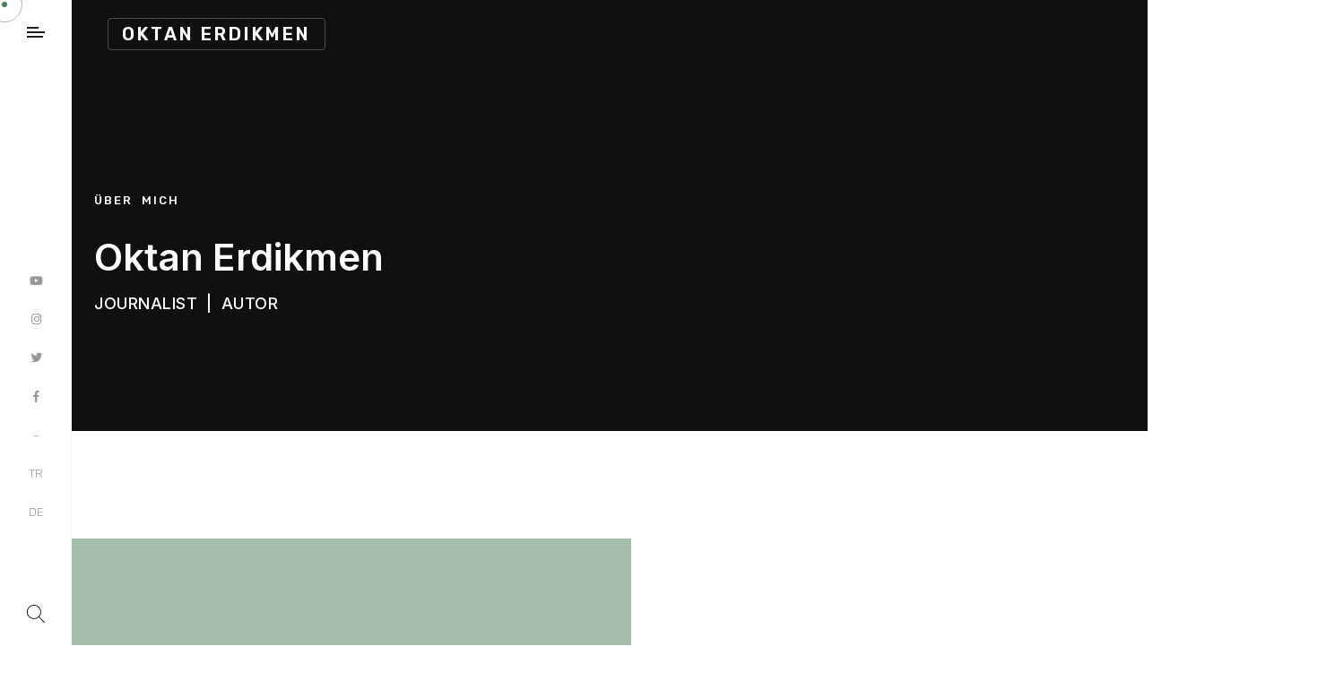

--- FILE ---
content_type: text/html; charset=UTF-8
request_url: https://oktanerdikmen.com/de/uber-mich/
body_size: 12394
content:
<!DOCTYPE html>
<html lang="de-DE">

<head>

    <!-- Meta UTF8 charset -->
    <meta charset="UTF-8">
    <meta name="viewport" content="initial-scale=1.0" />

    <title>Über Mich &#8211; Oktan Erdikmen</title>
<meta name='robots' content='max-image-preview:large' />
<link rel='dns-prefetch' href='//fonts.googleapis.com' />
<link href='https://fonts.gstatic.com' crossorigin rel='preconnect' />
<link rel="alternate" type="application/rss+xml" title="Oktan Erdikmen &raquo; Feed" href="https://oktanerdikmen.com/de/feed/" />
<link rel="alternate" type="application/rss+xml" title="Oktan Erdikmen &raquo; Kommentar-Feed" href="https://oktanerdikmen.com/de/comments/feed/" />
<link rel="alternate" title="oEmbed (JSON)" type="application/json+oembed" href="https://oktanerdikmen.com/wp-json/oembed/1.0/embed?url=https%3A%2F%2Foktanerdikmen.com%2Fde%2Fuber-mich%2F" />
<style id='wp-img-auto-sizes-contain-inline-css' type='text/css'>
img:is([sizes=auto i],[sizes^="auto," i]){contain-intrinsic-size:3000px 1500px}
/*# sourceURL=wp-img-auto-sizes-contain-inline-css */
</style>
<style id='wp-emoji-styles-inline-css' type='text/css'>

	img.wp-smiley, img.emoji {
		display: inline !important;
		border: none !important;
		box-shadow: none !important;
		height: 1em !important;
		width: 1em !important;
		margin: 0 0.07em !important;
		vertical-align: -0.1em !important;
		background: none !important;
		padding: 0 !important;
	}
/*# sourceURL=wp-emoji-styles-inline-css */
</style>
<style id='classic-theme-styles-inline-css' type='text/css'>
/*! This file is auto-generated */
.wp-block-button__link{color:#fff;background-color:#32373c;border-radius:9999px;box-shadow:none;text-decoration:none;padding:calc(.667em + 2px) calc(1.333em + 2px);font-size:1.125em}.wp-block-file__button{background:#32373c;color:#fff;text-decoration:none}
/*# sourceURL=/wp-includes/css/classic-themes.min.css */
</style>
<link rel='stylesheet' id='redux-extendify-styles-css' href='https://oktanerdikmen.com/wp-content/plugins/redux-framework/redux-core/assets/css/extendify-utilities.css?ver=4.4.11' type='text/css' media='all' />
<link rel='stylesheet' id='contact-form-7-css' href='https://oktanerdikmen.com/wp-content/plugins/contact-form-7/includes/css/styles.css?ver=5.8.6' type='text/css' media='all' />
<link rel='stylesheet' id='wixi-child-style-css' href='https://oktanerdikmen.com/wp-content/themes/wixi-child/style.css?ver=1.1.0' type='text/css' media='all' />
<link rel='stylesheet' id='bootstrap-css' href='https://oktanerdikmen.com/wp-content/themes/wixi/js/plugins/bootstrap/bootstrap.min.css?ver=1.0' type='text/css' media='all' />
<link rel='stylesheet' id='animate-css' href='https://oktanerdikmen.com/wp-content/themes/wixi/css/plugins/animate.css?ver=1.0' type='text/css' media='all' />
<link rel='stylesheet' id='ionicons-css' href='https://oktanerdikmen.com/wp-content/themes/wixi/css/plugins/ionicons.min.css?ver=1.0' type='text/css' media='all' />
<link rel='stylesheet' id='fontawesome-all-css' href='https://oktanerdikmen.com/wp-content/themes/wixi/css/plugins/fontawesome-all.min.css?ver=1.0' type='text/css' media='all' />
<link rel='stylesheet' id='helper-css' href='https://oktanerdikmen.com/wp-content/themes/wixi/css/plugins/helper.css?ver=1.0' type='text/css' media='all' />
<link rel='stylesheet' id='hamburgers-css' href='https://oktanerdikmen.com/wp-content/themes/wixi/css/plugins/hamburgers.css?ver=1.0' type='text/css' media='all' />
<link rel='stylesheet' id='all-cursors-css' href='https://oktanerdikmen.com/wp-content/themes/wixi/js/plugins/cursor/all-cursors.css?ver=1.0' type='text/css' media='all' />
<link rel='stylesheet' id='nice-select-css' href='https://oktanerdikmen.com/wp-content/themes/wixi/js/plugins/nice-select/nice-select.css?ver=1.0' type='text/css' media='all' />
<link rel='stylesheet' id='wixi-style-css' href='https://oktanerdikmen.com/wp-content/themes/wixi/css/style.css?ver=1.0' type='text/css' media='all' />
<link rel='stylesheet' id='wixi-update-css' href='https://oktanerdikmen.com/wp-content/themes/wixi/css/update.css?ver=1.0' type='text/css' media='all' />
<link rel='stylesheet' id='wixi-fonts-css' href='//fonts.googleapis.com/css?family=Rubik%3A300%2C400%2C500%2C600%2C700%2C800%7CInter%3A400%2C500%2C600%2C700%2C800%2C900&#038;subset=latin%2Clatin-ext' type='text/css' media='all' />
<style id='wixi-custom-style-inline-css' type='text/css'>
[class*=" elementor-kit-"] p.elementor-heading-title{
            line-height: inherit;
        }div#nt-preloader {background-color: #000000;overflow: hidden;background-repeat: no-repeat;background-position: center center;height: 100%;left: 0;position: fixed;top: 0;width: 100%;z-index: 9999999;}.loader12 {width: 20px;height: 20px;border-radius: 50%;position: relative;animation: loader12 1s linear alternate infinite;top: 50%;margin: -50px auto 0; }@keyframes loader12 {0% {box-shadow: -60px 40px 0 2px #faf3dc, -30px 40px 0 0 rgba(250, 243, 220, 0.2), 0 40px 0 0 rgba(250, 243, 220, 0.2), 30px 40px 0 0 rgba(250, 243, 220, 0.2), 60px 40px 0 0 rgba(250, 243, 220, 0.2); }25% {box-shadow: -60px 40px 0 0 rgba(250, 243, 220, 0.2), -30px 40px 0 2px #faf3dc, 0 40px 0 0 rgba(250, 243, 220, 0.2), 30px 40px 0 0 rgba(250, 243, 220, 0.2), 60px 40px 0 0 rgba(250, 243, 220, 0.2); }50% {box-shadow: -60px 40px 0 0 rgba(250, 243, 220, 0.2), -30px 40px 0 0 rgba(250, 243, 220, 0.2), 0 40px 0 2px #faf3dc, 30px 40px 0 0 rgba(250, 243, 220, 0.2), 60px 40px 0 0 rgba(250, 243, 220, 0.2); }75% {box-shadow: -60px 40px 0 0 rgba(250, 243, 220, 0.2), -30px 40px 0 0 rgba(250, 243, 220, 0.2), 0 40px 0 0 rgba(250, 243, 220, 0.2), 30px 40px 0 2px #faf3dc, 60px 40px 0 0 rgba(250, 243, 220, 0.2); }100% {box-shadow: -60px 40px 0 0 rgba(250, 243, 220, 0.2), -30px 40px 0 0 rgba(250, 243, 220, 0.2), 0 40px 0 0 rgba(250, 243, 220, 0.2), 30px 40px 0 0 rgba(250, 243, 220, 0.2), 60px 40px 0 2px #faf3dc; } }.lazyloading {
      background-image: url(https://oktanerdikmen.com/wp-content/themes/wixi/images/loader.gif);
    }.nt-404 .call-action:before {
      background-image: url(https://oktanerdikmen.com/wp-content/themes/wixi/images/pattern-bg.gif);
      background-repeat: repeat;
      opacity: .04;
    }.overlaynav .menu-toggle .text:after {
            content: "Close";width: max-content;
        }.backtotop-wrap {
            -webkit-box-shadow: inset 0 0 0 2px rgba(130,130,130,0.2);
            box-shadow: inset 0 0 0 2px rgba(130,130,130,0.2);
        }.backtotop-wrap svg.progress-circle path {
            stroke: #4a7c59;
        }.backtotop-wrap::after {
            color: #4a7c59;
        }.main-overlaymenu {
			-webkit-transition: all 0.5s cubic-bezier(1, 0, 0.55, 1);
			transition: all 0.5s cubic-bezier(1, 0, 0.55, 1);
		}.main-overlaymenu .menu-wrapper .main-menu > li {
			-webkit-transition: all 0.5s;
			transition: all 0.5s;
		}.main-overlaymenu .menu-wrapper .main-menu .sub-menu {
			-webkit-transition-delay: 0.2s;
			transition-delay: 0.2s;
		}
/*# sourceURL=wixi-custom-style-inline-css */
</style>
<link rel='stylesheet' id='elementor-icons-css' href='https://oktanerdikmen.com/wp-content/plugins/elementor/assets/lib/eicons/css/elementor-icons.min.css?ver=5.25.0' type='text/css' media='all' />
<link rel='stylesheet' id='elementor-frontend-css' href='https://oktanerdikmen.com/wp-content/plugins/elementor/assets/css/frontend-lite.min.css?ver=3.18.3' type='text/css' media='all' />
<link rel='stylesheet' id='swiper-css' href='https://oktanerdikmen.com/wp-content/plugins/elementor/assets/lib/swiper/css/swiper.min.css?ver=5.3.6' type='text/css' media='all' />
<link rel='stylesheet' id='elementor-post-25-css' href='https://oktanerdikmen.com/wp-content/uploads/elementor/css/post-25.css?ver=1705420094' type='text/css' media='all' />
<link rel='stylesheet' id='wixi-custom-css' href='https://oktanerdikmen.com/wp-content/plugins/wixi-elementor-addons/assets/front/css/custom.css?ver=6.9' type='text/css' media='all' />
<link rel='stylesheet' id='elementor-post-8400-css' href='https://oktanerdikmen.com/wp-content/uploads/elementor/css/post-8400.css?ver=1705433784' type='text/css' media='all' />
<link rel='stylesheet' id='google-fonts-1-css' href='https://fonts.googleapis.com/css?family=Rubik%3A100%2C100italic%2C200%2C200italic%2C300%2C300italic%2C400%2C400italic%2C500%2C500italic%2C600%2C600italic%2C700%2C700italic%2C800%2C800italic%2C900%2C900italic%7CInter%3A100%2C100italic%2C200%2C200italic%2C300%2C300italic%2C400%2C400italic%2C500%2C500italic%2C600%2C600italic%2C700%2C700italic%2C800%2C800italic%2C900%2C900italic&#038;display=auto&#038;ver=6.9' type='text/css' media='all' />
<link rel='stylesheet' id='elementor-icons-shared-0-css' href='https://oktanerdikmen.com/wp-content/plugins/elementor/assets/lib/font-awesome/css/fontawesome.min.css?ver=5.15.3' type='text/css' media='all' />
<link rel='stylesheet' id='elementor-icons-fa-regular-css' href='https://oktanerdikmen.com/wp-content/plugins/elementor/assets/lib/font-awesome/css/regular.min.css?ver=5.15.3' type='text/css' media='all' />
<link rel='stylesheet' id='elementor-icons-fa-solid-css' href='https://oktanerdikmen.com/wp-content/plugins/elementor/assets/lib/font-awesome/css/solid.min.css?ver=5.15.3' type='text/css' media='all' />
<link rel="preconnect" href="https://fonts.gstatic.com/" crossorigin><script type="text/javascript" src="https://oktanerdikmen.com/wp-includes/js/jquery/jquery.min.js?ver=3.7.1" id="jquery-core-js"></script>
<script type="text/javascript" src="https://oktanerdikmen.com/wp-includes/js/jquery/jquery-migrate.min.js?ver=3.4.1" id="jquery-migrate-js"></script>
<script type="text/javascript" src="https://oktanerdikmen.com/wp-content/themes/wixi/js/plugins/wow/wow.min.js?ver=1.0" id="wow-js"></script>
<script type="text/javascript" src="https://oktanerdikmen.com/wp-content/themes/wixi/js/plugins/cursor/all-cursors.js?ver=1.0" id="all-cursors-js"></script>
<script type="text/javascript" src="https://oktanerdikmen.com/wp-content/themes/wixi/js/plugins/nice-select/jquery-nice-select.min.js?ver=1.0" id="jquery-nice-select-js"></script>
<link rel="https://api.w.org/" href="https://oktanerdikmen.com/wp-json/" /><link rel="alternate" title="JSON" type="application/json" href="https://oktanerdikmen.com/wp-json/wp/v2/pages/8400" /><link rel="EditURI" type="application/rsd+xml" title="RSD" href="https://oktanerdikmen.com/xmlrpc.php?rsd" />
<meta name="generator" content="WordPress 6.9" />
<link rel="canonical" href="https://oktanerdikmen.com/de/uber-mich/" />
<link rel='shortlink' href='https://oktanerdikmen.com/?p=8400' />
<meta name="generator" content="Redux 4.4.11" /><meta name="generator" content="Elementor 3.18.3; features: e_dom_optimization, e_optimized_assets_loading, e_optimized_css_loading, additional_custom_breakpoints, block_editor_assets_optimize, e_image_loading_optimization; settings: css_print_method-external, google_font-enabled, font_display-auto">
<style type="text/css">.recentcomments a{display:inline !important;padding:0 !important;margin:0 !important;}</style><style id="wixi-dynamic-css" title="dynamic-css" class="redux-options-output">.nt-breadcrumbs .nt-breadcrumbs-list li.active{color:#ffffff;}.nt-breadcrumbs .nt-breadcrumbs-list i{color:#ffffff;}.cursor1::after, .cursor-inner, .cursor-inner.cursor-hover{background-color:#4a7c59;}.cursor-outer,.cursor2::after{border-color:#4a7c59;}.cursor-outer{border-width:1px;}.backtotop-wrap{right:30px;bottom:30px;}#nt-logo.logo-type-text:hover .header-text-logo{color:#ffffff;}#nt-logo.logo-type-text{background-color:transparent;}#nt-logo.logo-type-text:after{background-color:#8ec1a8;}#nt-logo.logo-type-text:hover{border-top:1px solid #8ec1a8;border-bottom:1px solid #8ec1a8;border-left:1px solid #8ec1a8;border-right:1px solid #8ec1a8;}.sidebarmenu--hamburger-menu.mobile--hamburger span{background:#d3d3d3;}.nt-page-layout .page-header .text-bg{top:60px;}#nt-index .page-header .text-bg{top:60px;}</style>
<style id='global-styles-inline-css' type='text/css'>
:root{--wp--preset--aspect-ratio--square: 1;--wp--preset--aspect-ratio--4-3: 4/3;--wp--preset--aspect-ratio--3-4: 3/4;--wp--preset--aspect-ratio--3-2: 3/2;--wp--preset--aspect-ratio--2-3: 2/3;--wp--preset--aspect-ratio--16-9: 16/9;--wp--preset--aspect-ratio--9-16: 9/16;--wp--preset--color--black: #000000;--wp--preset--color--cyan-bluish-gray: #abb8c3;--wp--preset--color--white: #ffffff;--wp--preset--color--pale-pink: #f78da7;--wp--preset--color--vivid-red: #cf2e2e;--wp--preset--color--luminous-vivid-orange: #ff6900;--wp--preset--color--luminous-vivid-amber: #fcb900;--wp--preset--color--light-green-cyan: #7bdcb5;--wp--preset--color--vivid-green-cyan: #00d084;--wp--preset--color--pale-cyan-blue: #8ed1fc;--wp--preset--color--vivid-cyan-blue: #0693e3;--wp--preset--color--vivid-purple: #9b51e0;--wp--preset--gradient--vivid-cyan-blue-to-vivid-purple: linear-gradient(135deg,rgb(6,147,227) 0%,rgb(155,81,224) 100%);--wp--preset--gradient--light-green-cyan-to-vivid-green-cyan: linear-gradient(135deg,rgb(122,220,180) 0%,rgb(0,208,130) 100%);--wp--preset--gradient--luminous-vivid-amber-to-luminous-vivid-orange: linear-gradient(135deg,rgb(252,185,0) 0%,rgb(255,105,0) 100%);--wp--preset--gradient--luminous-vivid-orange-to-vivid-red: linear-gradient(135deg,rgb(255,105,0) 0%,rgb(207,46,46) 100%);--wp--preset--gradient--very-light-gray-to-cyan-bluish-gray: linear-gradient(135deg,rgb(238,238,238) 0%,rgb(169,184,195) 100%);--wp--preset--gradient--cool-to-warm-spectrum: linear-gradient(135deg,rgb(74,234,220) 0%,rgb(151,120,209) 20%,rgb(207,42,186) 40%,rgb(238,44,130) 60%,rgb(251,105,98) 80%,rgb(254,248,76) 100%);--wp--preset--gradient--blush-light-purple: linear-gradient(135deg,rgb(255,206,236) 0%,rgb(152,150,240) 100%);--wp--preset--gradient--blush-bordeaux: linear-gradient(135deg,rgb(254,205,165) 0%,rgb(254,45,45) 50%,rgb(107,0,62) 100%);--wp--preset--gradient--luminous-dusk: linear-gradient(135deg,rgb(255,203,112) 0%,rgb(199,81,192) 50%,rgb(65,88,208) 100%);--wp--preset--gradient--pale-ocean: linear-gradient(135deg,rgb(255,245,203) 0%,rgb(182,227,212) 50%,rgb(51,167,181) 100%);--wp--preset--gradient--electric-grass: linear-gradient(135deg,rgb(202,248,128) 0%,rgb(113,206,126) 100%);--wp--preset--gradient--midnight: linear-gradient(135deg,rgb(2,3,129) 0%,rgb(40,116,252) 100%);--wp--preset--font-size--small: 13px;--wp--preset--font-size--medium: 20px;--wp--preset--font-size--large: 36px;--wp--preset--font-size--x-large: 42px;--wp--preset--spacing--20: 0.44rem;--wp--preset--spacing--30: 0.67rem;--wp--preset--spacing--40: 1rem;--wp--preset--spacing--50: 1.5rem;--wp--preset--spacing--60: 2.25rem;--wp--preset--spacing--70: 3.38rem;--wp--preset--spacing--80: 5.06rem;--wp--preset--shadow--natural: 6px 6px 9px rgba(0, 0, 0, 0.2);--wp--preset--shadow--deep: 12px 12px 50px rgba(0, 0, 0, 0.4);--wp--preset--shadow--sharp: 6px 6px 0px rgba(0, 0, 0, 0.2);--wp--preset--shadow--outlined: 6px 6px 0px -3px rgb(255, 255, 255), 6px 6px rgb(0, 0, 0);--wp--preset--shadow--crisp: 6px 6px 0px rgb(0, 0, 0);}:where(.is-layout-flex){gap: 0.5em;}:where(.is-layout-grid){gap: 0.5em;}body .is-layout-flex{display: flex;}.is-layout-flex{flex-wrap: wrap;align-items: center;}.is-layout-flex > :is(*, div){margin: 0;}body .is-layout-grid{display: grid;}.is-layout-grid > :is(*, div){margin: 0;}:where(.wp-block-columns.is-layout-flex){gap: 2em;}:where(.wp-block-columns.is-layout-grid){gap: 2em;}:where(.wp-block-post-template.is-layout-flex){gap: 1.25em;}:where(.wp-block-post-template.is-layout-grid){gap: 1.25em;}.has-black-color{color: var(--wp--preset--color--black) !important;}.has-cyan-bluish-gray-color{color: var(--wp--preset--color--cyan-bluish-gray) !important;}.has-white-color{color: var(--wp--preset--color--white) !important;}.has-pale-pink-color{color: var(--wp--preset--color--pale-pink) !important;}.has-vivid-red-color{color: var(--wp--preset--color--vivid-red) !important;}.has-luminous-vivid-orange-color{color: var(--wp--preset--color--luminous-vivid-orange) !important;}.has-luminous-vivid-amber-color{color: var(--wp--preset--color--luminous-vivid-amber) !important;}.has-light-green-cyan-color{color: var(--wp--preset--color--light-green-cyan) !important;}.has-vivid-green-cyan-color{color: var(--wp--preset--color--vivid-green-cyan) !important;}.has-pale-cyan-blue-color{color: var(--wp--preset--color--pale-cyan-blue) !important;}.has-vivid-cyan-blue-color{color: var(--wp--preset--color--vivid-cyan-blue) !important;}.has-vivid-purple-color{color: var(--wp--preset--color--vivid-purple) !important;}.has-black-background-color{background-color: var(--wp--preset--color--black) !important;}.has-cyan-bluish-gray-background-color{background-color: var(--wp--preset--color--cyan-bluish-gray) !important;}.has-white-background-color{background-color: var(--wp--preset--color--white) !important;}.has-pale-pink-background-color{background-color: var(--wp--preset--color--pale-pink) !important;}.has-vivid-red-background-color{background-color: var(--wp--preset--color--vivid-red) !important;}.has-luminous-vivid-orange-background-color{background-color: var(--wp--preset--color--luminous-vivid-orange) !important;}.has-luminous-vivid-amber-background-color{background-color: var(--wp--preset--color--luminous-vivid-amber) !important;}.has-light-green-cyan-background-color{background-color: var(--wp--preset--color--light-green-cyan) !important;}.has-vivid-green-cyan-background-color{background-color: var(--wp--preset--color--vivid-green-cyan) !important;}.has-pale-cyan-blue-background-color{background-color: var(--wp--preset--color--pale-cyan-blue) !important;}.has-vivid-cyan-blue-background-color{background-color: var(--wp--preset--color--vivid-cyan-blue) !important;}.has-vivid-purple-background-color{background-color: var(--wp--preset--color--vivid-purple) !important;}.has-black-border-color{border-color: var(--wp--preset--color--black) !important;}.has-cyan-bluish-gray-border-color{border-color: var(--wp--preset--color--cyan-bluish-gray) !important;}.has-white-border-color{border-color: var(--wp--preset--color--white) !important;}.has-pale-pink-border-color{border-color: var(--wp--preset--color--pale-pink) !important;}.has-vivid-red-border-color{border-color: var(--wp--preset--color--vivid-red) !important;}.has-luminous-vivid-orange-border-color{border-color: var(--wp--preset--color--luminous-vivid-orange) !important;}.has-luminous-vivid-amber-border-color{border-color: var(--wp--preset--color--luminous-vivid-amber) !important;}.has-light-green-cyan-border-color{border-color: var(--wp--preset--color--light-green-cyan) !important;}.has-vivid-green-cyan-border-color{border-color: var(--wp--preset--color--vivid-green-cyan) !important;}.has-pale-cyan-blue-border-color{border-color: var(--wp--preset--color--pale-cyan-blue) !important;}.has-vivid-cyan-blue-border-color{border-color: var(--wp--preset--color--vivid-cyan-blue) !important;}.has-vivid-purple-border-color{border-color: var(--wp--preset--color--vivid-purple) !important;}.has-vivid-cyan-blue-to-vivid-purple-gradient-background{background: var(--wp--preset--gradient--vivid-cyan-blue-to-vivid-purple) !important;}.has-light-green-cyan-to-vivid-green-cyan-gradient-background{background: var(--wp--preset--gradient--light-green-cyan-to-vivid-green-cyan) !important;}.has-luminous-vivid-amber-to-luminous-vivid-orange-gradient-background{background: var(--wp--preset--gradient--luminous-vivid-amber-to-luminous-vivid-orange) !important;}.has-luminous-vivid-orange-to-vivid-red-gradient-background{background: var(--wp--preset--gradient--luminous-vivid-orange-to-vivid-red) !important;}.has-very-light-gray-to-cyan-bluish-gray-gradient-background{background: var(--wp--preset--gradient--very-light-gray-to-cyan-bluish-gray) !important;}.has-cool-to-warm-spectrum-gradient-background{background: var(--wp--preset--gradient--cool-to-warm-spectrum) !important;}.has-blush-light-purple-gradient-background{background: var(--wp--preset--gradient--blush-light-purple) !important;}.has-blush-bordeaux-gradient-background{background: var(--wp--preset--gradient--blush-bordeaux) !important;}.has-luminous-dusk-gradient-background{background: var(--wp--preset--gradient--luminous-dusk) !important;}.has-pale-ocean-gradient-background{background: var(--wp--preset--gradient--pale-ocean) !important;}.has-electric-grass-gradient-background{background: var(--wp--preset--gradient--electric-grass) !important;}.has-midnight-gradient-background{background: var(--wp--preset--gradient--midnight) !important;}.has-small-font-size{font-size: var(--wp--preset--font-size--small) !important;}.has-medium-font-size{font-size: var(--wp--preset--font-size--medium) !important;}.has-large-font-size{font-size: var(--wp--preset--font-size--large) !important;}.has-x-large-font-size{font-size: var(--wp--preset--font-size--x-large) !important;}
/*# sourceURL=global-styles-inline-css */
</style>
<link rel='stylesheet' id='splitting-css' href='https://oktanerdikmen.com/wp-content/themes/wixi/js/plugins/splitting/splitting.css?ver=1' type='text/css' media='all' />
<link rel='stylesheet' id='splitting-cells-css' href='https://oktanerdikmen.com/wp-content/themes/wixi/js/plugins/splitting/splitting-cells.css?ver=1' type='text/css' media='all' />
<link rel='stylesheet' id='aos-css' href='https://oktanerdikmen.com/wp-content/themes/wixi/js/plugins/aos/aos.css?ver=1.0' type='text/css' media='all' />
<link rel='stylesheet' id='e-animations-css' href='https://oktanerdikmen.com/wp-content/plugins/elementor/assets/lib/animations/animations.min.css?ver=3.18.3' type='text/css' media='all' />
<link rel='stylesheet' id='vegas-css' href='https://oktanerdikmen.com/wp-content/themes/wixi/js/plugins/vegas/vegas.css?ver=1' type='text/css' media='all' />
</head>

<!-- BODY START -->
<body class="wp-singular page-template page-template-wixi-elementor-page page-template-wixi-elementor-page-php page page-id-8400 wp-custom-logo wp-theme-wixi wp-child-theme-wixi-child Wixi Child nt-version-1.1.0 preloader-on  has-sidebar-menu light split-animation-enabled use-elementor-style-kit nt-chrome nt-desktop elementor-default elementor-kit-25 elementor-page elementor-page-8400">

    
                <div id="nt-preloader" class="preloader">
                    <div class="loader12"></div>
                </div>

                        <div class="sidebarmenu--header-wrapper">
            <div class="sidebarmenu--headertop mobile--header">
                
            <a href="https://oktanerdikmen.com/de/" id="nt-logo" class="header-logo logo-type-text">

                
                    <span class="header-text-logo">Oktan Erdikmen</span>

                            </a>
                            <div class="sidebarmenu--hamburger-menu mobile--hamburger">
                    <span></span>
                    <span></span>
                    <span></span>
                </div>
            </div>
            <aside id="nt--header" class="sidebarmenu--navigation">
                <div class="main-overlaymenu">
                    <div class="menu-wrapper">
                        <ul class="main-menu">
                            <li id="menu-item-8410" class="menu-item menu-item-type-post_type menu-item-object-page menu-item-home menu-item-8410"><div class="hidden-item"><a  href="https://oktanerdikmen.com/de/" class="link">Startseite </a></div></li>
<li id="menu-item-8409" class="menu-item menu-item-type-post_type menu-item-object-page current-menu-item page_item page-item-8400 current_page_item is--active menu-item-8409"><div class="hidden-item"><a  href="https://oktanerdikmen.com/de/uber-mich/" class="link">Über Mich </a></div></li>
<li id="menu-item-8425" class="menu-item menu-item-type-post_type menu-item-object-page menu-item-8425"><div class="hidden-item"><a  href="https://oktanerdikmen.com/de/kontakt/" class="link">Kontakt </a></div></li>
<li id="menu-item-8428" class="menu-item menu-item-type-custom menu-item-object-custom menu-item-8428"><div class="hidden-item"><a  href="#" class="link">&#8212; &#8212; &#8212; &#8212; &#8212; &#8212; </a></div></li>
<li id="menu-item-8424-tr" class="lang-item lang-item-144 lang-item-tr no-translation lang-item-first menu-item menu-item-type-custom menu-item-object-custom menu-item-8424-tr"><div class="hidden-item"><a  href="https://oktanerdikmen.com/" class="link"><img src="[data-uri]" alt="" width="16" height="11" style="width: 16px; height: 11px;" /><span style="margin-left:0.3em;">Türkçe</span> </a></div></li>
                        </ul>
                    </div>
                </div>

            </aside>

                            <div class="sidebarmenu--search-box">
                    <h2>SEARCH</h2>
                    <form class="wixi_search" role="search" method="get" id="content-widget-searchform" action="https://oktanerdikmen.com/de/" >
        <input class="search_input" type="text" value="" placeholder="Search..." name="s" id="cws">
        <button class="error_search_button button-slide c-white" id="contentsearchsubmit" type="submit"><span class="fa fa-search"></span></button>
        </form>                </div>
            
            <aside class="sidebarmenu--main-side">
                <div class="sidebarmenu--hamburger-menu">
                    <span></span>
                    <span></span>
                    <span></span>
                </div>

                <ul class="sidebarmenu--social-media">
                <li><a href="https://www.youtube.com/oktanerdikmen/?sub_confirmation=1"><i class="fab fa-youtube"></i></a></li>
<li><a href="https://www.instagram.com/oktanerdikmen/"><i class="fab fa-instagram"></i></a></li>
<li><a href="https://twitter.com/oktanerdikmen"><i class="fab fa-twitter"></i></a></li>
<li><a href="https://www.facebook.com/oktanerdikmen/"><i class="fab fa-facebook-f"></i></a></li>
<li><a href="#">-</i></a></li>
<li><a href="https://www.oktanerdikmen.com/">TR</i></a></li>
<li><a href="https://www.oktanerdikmen.com/de/">DE</i></a></li>
                </ul>

                                    <div class="sidebarmenu--search">
                        <i class="sidebarmenu--search-open">
                            <svg version="1.1"
                            xmlns="http://www.w3.org/2000/svg"
                            xmlns:xlink="http://www.w3.org/1999/xlink" x="0px" y="0px"
                            viewBox="0 0 512.005 512.005"
                            style="enable-background:new 0 0 512.005 512.005;"
                            xml:space="preserve">
                            <path d="M508.885,493.784L353.109,338.008c32.341-35.925,52.224-83.285,52.224-135.339c0-111.744-90.923-202.667-202.667-202.667
                            S0,90.925,0,202.669s90.923,202.667,202.667,202.667c52.053,0,99.413-19.883,135.339-52.245l155.776,155.776
                            c2.091,2.091,4.821,3.136,7.552,3.136c2.731,0,5.461-1.045,7.552-3.115C513.045,504.707,513.045,497.965,508.885,493.784z
                            M202.667,384.003c-99.989,0-181.333-81.344-181.333-181.333S102.677,21.336,202.667,21.336S384,102.68,384,202.669
                            S302.656,384.003,202.667,384.003z"/>
                            </svg>
                        </i>
                        <i class="sidebarmenu--search-close">
                            <svg xmlns="http://www.w3.org/2000/svg"
                            xmlns:xlink="http://www.w3.org/1999/xlink"
                            version="1.1" x="0px" y="0px"
                            viewBox="0 0 496.096 496.096"
                            style="enable-background:new 0 0 496.096 496.096;"
                            xml:space="preserve">
                            <path d="M259.41,247.998L493.754,13.654c3.123-3.124,3.123-8.188,0-11.312c-3.124-3.123-8.188-3.123-11.312,0L248.098,236.686
                            L13.754,2.342C10.576-0.727,5.512-0.639,2.442,2.539c-2.994,3.1-2.994,8.015,0,11.115l234.344,234.344L2.442,482.342
                            c-3.178,3.07-3.266,8.134-0.196,11.312s8.134,3.266,11.312,0.196c0.067-0.064,0.132-0.13,0.196-0.196L248.098,259.31
                            l234.344,234.344c3.178,3.07,8.242,2.982,11.312-0.196c2.995-3.1,2.995-8.016,0-11.116L259.41,247.998z"/>
                            </svg>
                        </i>
                    </div>
                            </aside>
        </div>
                    <div class="backtotop-wrap">
                <svg class="progress-circle svg-content" width="100%" height="100%" viewBox="-1 -1 102 102">
                    <path d="M50,1 a49,49 0 0,1 0,98 a49,49 0 0,1 0,-98"></path>
                </svg>
            </div>
            		<div data-elementor-type="wp-page" data-elementor-id="8400" class="elementor elementor-8400">
									<div data-wixi-parallax="{&quot;type&quot;:&quot;scroll&quot;,&quot;speed&quot;:&quot;1.5&quot;,&quot;imgsize&quot;:&quot;cover&quot;,&quot;imgsrc&quot;:&quot;&quot;,&quot;mobile&quot;:&quot;&quot;}" class="elementor-section elementor-top-section elementor-element elementor-element-29239b6 elementor-section-content-middle wixi-parallax jarallax parallax-yes elementor-section-stretched elementor-section-boxed elementor-section-height-default elementor-section-height-default" data-id="29239b6" data-element_type="section" data-settings="{&quot;background_background&quot;:&quot;classic&quot;,&quot;stretch_section&quot;:&quot;section-stretched&quot;}">
							<div class="elementor-background-overlay"></div>
							<div class="elementor-container elementor-column-gap-default">
					<div class="elementor-column elementor-col-100 elementor-top-column elementor-element elementor-element-da724f3" data-id="da724f3" data-element_type="column">
			<div class="elementor-widget-wrap elementor-element-populated">
								<section class="elementor-section elementor-inner-section elementor-element elementor-element-d36c830 elementor-section-boxed elementor-section-height-default elementor-section-height-default" data-id="d36c830" data-element_type="section">
						<div class="elementor-container elementor-column-gap-default">
					<div class="elementor-column elementor-col-100 elementor-inner-column elementor-element elementor-element-5925b05" data-id="5925b05" data-element_type="column">
			<div class="elementor-widget-wrap elementor-element-populated">
								<div data-split-settings="{&quot;type&quot;:&quot;words&quot;,&quot;animation&quot;:&quot;fadeIn2&quot;}" class="elementor-element elementor-element-ba55ad8 wixi-headig-split heading-has-split-yes wixi-transform transform-type-translate elementor-widget elementor-widget-heading" data-id="ba55ad8" data-element_type="widget" data-widget_type="heading.default">
				<div class="elementor-widget-container">
			<style>/*! elementor - v3.18.0 - 20-12-2023 */
.elementor-heading-title{padding:0;margin:0;line-height:1}.elementor-widget-heading .elementor-heading-title[class*=elementor-size-]>a{color:inherit;font-size:inherit;line-height:inherit}.elementor-widget-heading .elementor-heading-title.elementor-size-small{font-size:15px}.elementor-widget-heading .elementor-heading-title.elementor-size-medium{font-size:19px}.elementor-widget-heading .elementor-heading-title.elementor-size-large{font-size:29px}.elementor-widget-heading .elementor-heading-title.elementor-size-xl{font-size:39px}.elementor-widget-heading .elementor-heading-title.elementor-size-xxl{font-size:59px}</style><p class="elementor-heading-title elementor-size-default">Über Mıch</p>		</div>
				</div>
				<div data-split-settings="{&quot;type&quot;:&quot;words&quot;,&quot;animation&quot;:&quot;fadeInDown2&quot;}" class="elementor-element elementor-element-fe56cc3 wixi-headig-split heading-has-split-yes wixi-transform transform-type-translate elementor-widget elementor-widget-heading" data-id="fe56cc3" data-element_type="widget" data-widget_type="heading.default">
				<div class="elementor-widget-container">
			<h2 class="elementor-heading-title elementor-size-default">Oktan Erdikmen</h2>		</div>
				</div>
				<div data-split-settings="{&quot;type&quot;:&quot;words&quot;,&quot;animation&quot;:&quot;fadeInDown2&quot;}" class="elementor-element elementor-element-0a9eaad wixi-headig-split heading-has-split-yes wixi-transform transform-type-translate elementor-widget elementor-widget-heading" data-id="0a9eaad" data-element_type="widget" data-widget_type="heading.default">
				<div class="elementor-widget-container">
			<h6 class="elementor-heading-title elementor-size-default">JournalIst | Autor</h6>		</div>
				</div>
					</div>
		</div>
							</div>
		</section>
					</div>
		</div>
							</div>
		</div>
				<div class="elementor-section elementor-top-section elementor-element elementor-element-69e77909 nt-section section-padding elementor-section-content-middle elementor-section-boxed elementor-section-height-default elementor-section-height-default" data-id="69e77909" data-element_type="section" id="about">
							<div class="elementor-background-overlay"></div>
							<div class="elementor-container elementor-column-gap-no">
					<div class="elementor-column elementor-col-100 elementor-top-column elementor-element elementor-element-5e0bc4a6" data-id="5e0bc4a6" data-element_type="column">
			<div class="elementor-widget-wrap elementor-element-populated">
								<div data-image-parallax-settings="{&quot;orientation&quot;:&quot;right&quot;,&quot;overflow&quot;: false,&quot;scale&quot;:1.2,&quot;delay&quot;:0.4,&quot;maxtrans&quot;:0}" data-image-reveal-settings="{&quot;orientation&quot;:&quot;left&quot;,&quot;delay&quot;:100,&quot;offset&quot;:&quot;&quot;,&quot;once&quot;: &quot;true&quot;}" class="elementor-element elementor-element-db8b3c0 wixi-image-parallax image-has-parallax-yes wixi-image-reveal image-has-reveal-yes elementor-widget elementor-widget-image" data-id="db8b3c0" data-element_type="widget" data-widget_type="image.default">
				<div class="elementor-widget-container">
			<style>/*! elementor - v3.18.0 - 20-12-2023 */
.elementor-widget-image{text-align:center}.elementor-widget-image a{display:inline-block}.elementor-widget-image a img[src$=".svg"]{width:48px}.elementor-widget-image img{vertical-align:middle;display:inline-block}</style>												<img decoding="async" src="https://oktanerdikmen.com/wp-content/uploads/elementor/thumbs/Erdikmen5-r2pdzpsdgwa8wlumajqea6rac6zrq4h05wt5jbsm6k.jpg" title="Erdikmen5" alt="Erdikmen5" loading="lazy" />															</div>
				</div>
				<div class="elementor-element elementor-element-46d4830 elementor-widget__width-initial elementor-widget elementor-widget-progress" data-id="46d4830" data-element_type="widget" data-widget_type="progress.default">
				<div class="elementor-widget-container">
			<style>/*! elementor - v3.18.0 - 20-12-2023 */
.elementor-widget-progress{text-align:left}.elementor-progress-wrapper{position:relative;background-color:#eee;color:#fff;height:100%;border-radius:2px}.elementor-progress-bar{display:flex;background-color:#69727d;width:0;font-size:11px;height:30px;line-height:30px;border-radius:2px;transition:width 1s ease-in-out}.elementor-progress-text{flex-grow:1;white-space:nowrap;text-overflow:ellipsis;overflow:hidden;padding-left:15px}.elementor-progress-percentage{padding-right:15px}.elementor-widget-progress .elementor-progress-wrapper.progress-info .elementor-progress-bar{background-color:#5bc0de}.elementor-widget-progress .elementor-progress-wrapper.progress-success .elementor-progress-bar{background-color:#5cb85c}.elementor-widget-progress .elementor-progress-wrapper.progress-warning .elementor-progress-bar{background-color:#f0ad4e}.elementor-widget-progress .elementor-progress-wrapper.progress-danger .elementor-progress-bar{background-color:#d9534f}.elementor-progress .elementor-title{display:block}@media (max-width:767px){.elementor-progress-text{padding-left:10px}}.e-con-inner .elementor-progress-wrapper,.e-con .elementor-progress-wrapper{height:auto}</style>
		<div class="elementor-progress-wrapper progress-info" role="progressbar" aria-valuemin="0" aria-valuemax="100" aria-valuenow="100" aria-valuetext="100% (Oktan Erdikmen)">
			<div class="elementor-progress-bar" data-max="100">
				<span class="elementor-progress-text">Oktan Erdikmen</span>
							</div>
		</div>
				</div>
				</div>
				<div class="elementor-element elementor-element-a031444 elementor-icon-list--layout-inline animated-fast elementor-list-item-link-full_width elementor-invisible elementor-widget elementor-widget-icon-list" data-id="a031444" data-element_type="widget" data-settings="{&quot;_animation&quot;:&quot;fadeIn&quot;,&quot;_animation_delay&quot;:300}" data-widget_type="icon-list.default">
				<div class="elementor-widget-container">
			<link rel="stylesheet" href="https://oktanerdikmen.com/wp-content/plugins/elementor/assets/css/widget-icon-list.min.css">		<ul class="elementor-icon-list-items elementor-inline-items">
							<li class="elementor-icon-list-item elementor-inline-item">
											<span class="elementor-icon-list-icon">
							<i aria-hidden="true" class="far fa-newspaper"></i>						</span>
										<span class="elementor-icon-list-text">JournalIst</span>
									</li>
								<li class="elementor-icon-list-item elementor-inline-item">
											<span class="elementor-icon-list-icon">
							<i aria-hidden="true" class="fas fa-book"></i>						</span>
										<span class="elementor-icon-list-text">Autor</span>
									</li>
						</ul>
				</div>
				</div>
				<div class="elementor-element elementor-element-5282185 animated-fast elementor-widget__width-initial wixi-transform transform-type-translate elementor-invisible elementor-widget elementor-widget-heading" data-id="5282185" data-element_type="widget" data-settings="{&quot;_animation&quot;:&quot;fadeIn&quot;,&quot;_animation_delay&quot;:400}" data-widget_type="heading.default">
				<div class="elementor-widget-container">
			<p class="elementor-heading-title elementor-size-default">Oktan Erdikmen wurde im Jahre 1984 in Merzifon geboren.<br><br>Seine Kindheit verbrachte er in Bornova, einem Stadtteil von Izmir, wo er mit seiner Familie hinzog, als er 9 Jahre alt war.<br><br>Nach dem Besuch des Atatürk Gymnasiums, studierte er an der Bilgi Universität in Istanbul Politikwissenschaften und absolvierte seinen Masterabschluss in Europastudien.<br><br>Während der Studienzeit war er Vorsitzender des Vereins zur Förderung des Gedankengutes Kemal Atatürks und Generalsekretär des Alumnivereins. Ab 2010 setzte er seine Studien mit einem Stipendium der Bilgi Universität an der Goethe Universität Frankfurt fort, wo er ein Semester als Hilfskraft tätig war und einen Abschluss in Internationale Politische Ökonomie erwarb. Seine Dissertation befasst sich der Rolle von Familienkonzernen bei der Entwicklung des Kapitalismus in der Türkei.<br><br>Bereits seines Studiums war er als Reporter für diverse Medienanstalten tätig, davon mehrere Jahre als Redakteur der Zeitschrift der Vereinigung Türkische Unternehmer und Industrielle in Istanbul. Im Journal Gentlemen publizierte er Artikel und Reportagen.<br><br>In Deutschland ist er für einige Jahre für die türkischsprachige Zeitung Post als Redakteur tätig gewesen.<br><br>Von 2016 bis 2019 war er Deutschlandkorrespondent des türkischen Fernsehsenders Halk TV.<br><br>In diesem Zeitraum leitete er die Sendung „Nun spricht Europa“, die aus Nachrichten und Reportagen bestand.<br><br>Gegenwärtig erstellt er für seine Youtubekanäle youtube.com/oktanerdikmen und youtube.com/avrupadan regelmäßig Zusammenfassungen von Nachrichten sowie Reportagen und Videosendungen.<br><br>Für die türkische Tageszeitung Cumhuriyet verfasst er Artikel zu aktuellen Themen aus Europa.<br><br>2019 publizierte er ein Buch über die in Deutschland lebenden Türken und Türkischstämmigen. 2012 veröffentlichte er eine Autobiographie des Städteplaners Aron Angel, das auf Türkisch und Englisch doppelsprachig erschien.<br></p>		</div>
				</div>
					</div>
		</div>
							</div>
		</div>
							</div>
		<div class="mouse-cursor cursor-outer cursor-type-3 wixi-cursor"></div><div class="mouse-cursor cursor-inner wixi-cursor"></div><script type="speculationrules">
{"prefetch":[{"source":"document","where":{"and":[{"href_matches":"/*"},{"not":{"href_matches":["/wp-*.php","/wp-admin/*","/wp-content/uploads/*","/wp-content/*","/wp-content/plugins/*","/wp-content/themes/wixi-child/*","/wp-content/themes/wixi/*","/*\\?(.+)"]}},{"not":{"selector_matches":"a[rel~=\"nofollow\"]"}},{"not":{"selector_matches":".no-prefetch, .no-prefetch a"}}]},"eagerness":"conservative"}]}
</script>
<script type="text/javascript" src="https://oktanerdikmen.com/wp-content/plugins/contact-form-7/includes/swv/js/index.js?ver=5.8.6" id="swv-js"></script>
<script type="text/javascript" id="contact-form-7-js-extra">
/* <![CDATA[ */
var wpcf7 = {"api":{"root":"https://oktanerdikmen.com/wp-json/","namespace":"contact-form-7/v1"}};
//# sourceURL=contact-form-7-js-extra
/* ]]> */
</script>
<script type="text/javascript" src="https://oktanerdikmen.com/wp-content/plugins/contact-form-7/includes/js/index.js?ver=5.8.6" id="contact-form-7-js"></script>
<script type="text/javascript" src="https://oktanerdikmen.com/wp-content/themes/wixi/js/scripts.js?ver=1.0" id="wixi-main-js"></script>
<script type="text/javascript" src="https://oktanerdikmen.com/wp-content/themes/wixi/js/framework-settings.js?ver=1.0" id="framework-settings-js"></script>
<script type="text/javascript" src="https://oktanerdikmen.com/wp-includes/js/comment-reply.min.js?ver=6.9" id="comment-reply-js" async="async" data-wp-strategy="async" fetchpriority="low"></script>
<script type="text/javascript" src="https://oktanerdikmen.com/wp-content/themes/wixi/js/plugins/gsap/gsap.min.js?ver=1.0" id="gsap-js"></script>
<script type="text/javascript" src="https://oktanerdikmen.com/wp-content/themes/wixi/js/plugins/splitting/splitting.min.js?ver=1.0" id="splitting-js"></script>
<script type="text/javascript" src="https://oktanerdikmen.com/wp-content/themes/wixi/js/plugins/simpleParallax/simpleParallax.min.js?ver=6.9" id="simple-parallax-js"></script>
<script type="text/javascript" src="https://oktanerdikmen.com/wp-content/themes/wixi/js/plugins/aos/aos.js?ver=1.0" id="aos-js"></script>
<script type="text/javascript" src="https://oktanerdikmen.com/wp-content/plugins/elementor/assets/js/webpack.runtime.min.js?ver=3.18.3" id="elementor-webpack-runtime-js"></script>
<script type="text/javascript" src="https://oktanerdikmen.com/wp-content/plugins/elementor/assets/js/frontend-modules.min.js?ver=3.18.3" id="elementor-frontend-modules-js"></script>
<script type="text/javascript" src="https://oktanerdikmen.com/wp-content/plugins/elementor/assets/lib/waypoints/waypoints.min.js?ver=4.0.2" id="elementor-waypoints-js"></script>
<script type="text/javascript" src="https://oktanerdikmen.com/wp-includes/js/jquery/ui/core.min.js?ver=1.13.3" id="jquery-ui-core-js"></script>
<script type="text/javascript" id="elementor-frontend-js-before">
/* <![CDATA[ */
var elementorFrontendConfig = {"environmentMode":{"edit":false,"wpPreview":false,"isScriptDebug":false},"i18n":{"shareOnFacebook":"Auf Facebook teilen","shareOnTwitter":"Auf Twitter teilen","pinIt":"Anheften","download":"Download","downloadImage":"Bild downloaden","fullscreen":"Vollbild","zoom":"Zoom","share":"Teilen","playVideo":"Video abspielen","previous":"Zur\u00fcck","next":"Weiter","close":"Schlie\u00dfen","a11yCarouselWrapperAriaLabel":"Carousel | Horizontal scrolling: Arrow Left & Right","a11yCarouselPrevSlideMessage":"Previous slide","a11yCarouselNextSlideMessage":"Next slide","a11yCarouselFirstSlideMessage":"This is the first slide","a11yCarouselLastSlideMessage":"This is the last slide","a11yCarouselPaginationBulletMessage":"Go to slide"},"is_rtl":false,"breakpoints":{"xs":0,"sm":480,"md":768,"lg":1025,"xl":1440,"xxl":1600},"responsive":{"breakpoints":{"mobile":{"label":"Mobile Portrait","value":767,"default_value":767,"direction":"max","is_enabled":true},"mobile_extra":{"label":"Mobile Landscape","value":880,"default_value":880,"direction":"max","is_enabled":false},"tablet":{"label":"Tablet Portrait","value":1024,"default_value":1024,"direction":"max","is_enabled":true},"tablet_extra":{"label":"Tablet Landscape","value":1200,"default_value":1200,"direction":"max","is_enabled":false},"laptop":{"label":"Laptop","value":1366,"default_value":1366,"direction":"max","is_enabled":false},"widescreen":{"label":"Breitbild","value":2400,"default_value":2400,"direction":"min","is_enabled":false}}},"version":"3.18.3","is_static":false,"experimentalFeatures":{"e_dom_optimization":true,"e_optimized_assets_loading":true,"e_optimized_css_loading":true,"additional_custom_breakpoints":true,"block_editor_assets_optimize":true,"landing-pages":true,"e_image_loading_optimization":true,"e_global_styleguide":true},"urls":{"assets":"https:\/\/oktanerdikmen.com\/wp-content\/plugins\/elementor\/assets\/"},"swiperClass":"swiper-container","settings":{"page":[],"editorPreferences":[]},"kit":{"body_background_background":"classic","active_breakpoints":["viewport_mobile","viewport_tablet"],"lightbox_enable_counter":"yes","lightbox_enable_fullscreen":"yes","lightbox_enable_zoom":"yes","lightbox_enable_share":"yes","lightbox_title_src":"title","lightbox_description_src":"description"},"post":{"id":8400,"title":"%C3%9Cber%20Mich%20%E2%80%93%20Oktan%20Erdikmen","excerpt":"","featuredImage":false}};
//# sourceURL=elementor-frontend-js-before
/* ]]> */
</script>
<script type="text/javascript" src="https://oktanerdikmen.com/wp-content/plugins/elementor/assets/js/frontend.min.js?ver=3.18.3" id="elementor-frontend-js"></script>
<script type="text/javascript" src="https://oktanerdikmen.com/wp-content/themes/wixi/js/plugins/jarallax/jarallax.min.js?ver=6.9" id="jarallax-js"></script>
<script type="text/javascript" src="https://oktanerdikmen.com/wp-content/themes/wixi/js/plugins/particles/particles.min.js?ver=6.9" id="particles-js"></script>
<script type="text/javascript" src="https://oktanerdikmen.com/wp-content/themes/wixi/js/plugins/vegas/vegas.min.js?ver=1.0" id="vegas-js"></script>
<script type="text/javascript" src="https://oktanerdikmen.com/wp-content/plugins/wixi-elementor-addons/assets/front/js/custom-scripts.js?ver=1.0.8" id="wixi-addons-custom-scripts-js"></script>
<script id="wp-emoji-settings" type="application/json">
{"baseUrl":"https://s.w.org/images/core/emoji/17.0.2/72x72/","ext":".png","svgUrl":"https://s.w.org/images/core/emoji/17.0.2/svg/","svgExt":".svg","source":{"concatemoji":"https://oktanerdikmen.com/wp-includes/js/wp-emoji-release.min.js?ver=6.9"}}
</script>
<script type="module">
/* <![CDATA[ */
/*! This file is auto-generated */
const a=JSON.parse(document.getElementById("wp-emoji-settings").textContent),o=(window._wpemojiSettings=a,"wpEmojiSettingsSupports"),s=["flag","emoji"];function i(e){try{var t={supportTests:e,timestamp:(new Date).valueOf()};sessionStorage.setItem(o,JSON.stringify(t))}catch(e){}}function c(e,t,n){e.clearRect(0,0,e.canvas.width,e.canvas.height),e.fillText(t,0,0);t=new Uint32Array(e.getImageData(0,0,e.canvas.width,e.canvas.height).data);e.clearRect(0,0,e.canvas.width,e.canvas.height),e.fillText(n,0,0);const a=new Uint32Array(e.getImageData(0,0,e.canvas.width,e.canvas.height).data);return t.every((e,t)=>e===a[t])}function p(e,t){e.clearRect(0,0,e.canvas.width,e.canvas.height),e.fillText(t,0,0);var n=e.getImageData(16,16,1,1);for(let e=0;e<n.data.length;e++)if(0!==n.data[e])return!1;return!0}function u(e,t,n,a){switch(t){case"flag":return n(e,"\ud83c\udff3\ufe0f\u200d\u26a7\ufe0f","\ud83c\udff3\ufe0f\u200b\u26a7\ufe0f")?!1:!n(e,"\ud83c\udde8\ud83c\uddf6","\ud83c\udde8\u200b\ud83c\uddf6")&&!n(e,"\ud83c\udff4\udb40\udc67\udb40\udc62\udb40\udc65\udb40\udc6e\udb40\udc67\udb40\udc7f","\ud83c\udff4\u200b\udb40\udc67\u200b\udb40\udc62\u200b\udb40\udc65\u200b\udb40\udc6e\u200b\udb40\udc67\u200b\udb40\udc7f");case"emoji":return!a(e,"\ud83e\u1fac8")}return!1}function f(e,t,n,a){let r;const o=(r="undefined"!=typeof WorkerGlobalScope&&self instanceof WorkerGlobalScope?new OffscreenCanvas(300,150):document.createElement("canvas")).getContext("2d",{willReadFrequently:!0}),s=(o.textBaseline="top",o.font="600 32px Arial",{});return e.forEach(e=>{s[e]=t(o,e,n,a)}),s}function r(e){var t=document.createElement("script");t.src=e,t.defer=!0,document.head.appendChild(t)}a.supports={everything:!0,everythingExceptFlag:!0},new Promise(t=>{let n=function(){try{var e=JSON.parse(sessionStorage.getItem(o));if("object"==typeof e&&"number"==typeof e.timestamp&&(new Date).valueOf()<e.timestamp+604800&&"object"==typeof e.supportTests)return e.supportTests}catch(e){}return null}();if(!n){if("undefined"!=typeof Worker&&"undefined"!=typeof OffscreenCanvas&&"undefined"!=typeof URL&&URL.createObjectURL&&"undefined"!=typeof Blob)try{var e="postMessage("+f.toString()+"("+[JSON.stringify(s),u.toString(),c.toString(),p.toString()].join(",")+"));",a=new Blob([e],{type:"text/javascript"});const r=new Worker(URL.createObjectURL(a),{name:"wpTestEmojiSupports"});return void(r.onmessage=e=>{i(n=e.data),r.terminate(),t(n)})}catch(e){}i(n=f(s,u,c,p))}t(n)}).then(e=>{for(const n in e)a.supports[n]=e[n],a.supports.everything=a.supports.everything&&a.supports[n],"flag"!==n&&(a.supports.everythingExceptFlag=a.supports.everythingExceptFlag&&a.supports[n]);var t;a.supports.everythingExceptFlag=a.supports.everythingExceptFlag&&!a.supports.flag,a.supports.everything||((t=a.source||{}).concatemoji?r(t.concatemoji):t.wpemoji&&t.twemoji&&(r(t.twemoji),r(t.wpemoji)))});
//# sourceURL=https://oktanerdikmen.com/wp-includes/js/wp-emoji-loader.min.js
/* ]]> */
</script>

    <script defer src="https://static.cloudflareinsights.com/beacon.min.js/vcd15cbe7772f49c399c6a5babf22c1241717689176015" integrity="sha512-ZpsOmlRQV6y907TI0dKBHq9Md29nnaEIPlkf84rnaERnq6zvWvPUqr2ft8M1aS28oN72PdrCzSjY4U6VaAw1EQ==" data-cf-beacon='{"version":"2024.11.0","token":"543f4d187a9a42f8bca4b5fadd2b60e7","r":1,"server_timing":{"name":{"cfCacheStatus":true,"cfEdge":true,"cfExtPri":true,"cfL4":true,"cfOrigin":true,"cfSpeedBrain":true},"location_startswith":null}}' crossorigin="anonymous"></script>
</body>
</html>


--- FILE ---
content_type: text/css
request_url: https://oktanerdikmen.com/wp-content/themes/wixi-child/style.css?ver=1.1.0
body_size: -257
content:
/**
* Theme Name: Wixi Child
* Description: This is a child theme of Wixi, generated by Merlin WP.
* Author: <a href="http://ninetheme.com/about">Ninetheme</a>
* Template: wixi
* Version: 1.1.0
*/

--- FILE ---
content_type: text/css
request_url: https://oktanerdikmen.com/wp-content/uploads/elementor/css/post-25.css?ver=1705420094
body_size: 325
content:
.elementor-kit-25{--e-global-color-primary:#4A7C59;--e-global-color-secondary:#68B0AB;--e-global-color-text:#101010;--e-global-color-accent:#C8D5B9;--e-global-color-33236d48:#FFF;--e-global-color-7b4bfee:#101010;--e-global-color-78e5c6b:#4A7C59;--e-global-color-2e76a18:#68B0AB;--e-global-color-9d6e121:#F8F8F8;--e-global-color-16df1f4:#8FC0A9;--e-global-color-b4e6461:#C8D5B9;--e-global-color-310dcd2:#FAF3DD;--e-global-color-7fa62b0:#785425;--e-global-color-f535076:#989898;--e-global-typography-text-font-family:"Rubik";--e-global-typography-text-font-size:1.15rem;--e-global-typography-text-font-weight:400;--e-global-typography-text-line-height:1.6em;--e-global-typography-ca88ce2-font-size:13px;--e-global-typography-ca88ce2-font-weight:500;--e-global-typography-ca88ce2-line-height:1.65em;--e-global-typography-131f702-font-size:13px;--e-global-typography-131f702-font-weight:500;--e-global-typography-131f702-text-transform:uppercase;--e-global-typography-131f702-letter-spacing:2px;color:#555555;font-family:"Rubik", Sans-serif;font-size:16px;font-weight:300;line-height:1.75em;background-color:var( --e-global-color-33236d48 );}.elementor-kit-25 p{margin-bottom:1.75em;}.elementor-kit-25 a:hover{color:var( --e-global-color-secondary );}.elementor-kit-25 h1{color:#101010;font-family:"Inter", Sans-serif;font-size:48.8px;font-weight:600;line-height:1.4em;}.elementor-kit-25 h2{color:#101010;font-family:"Inter", Sans-serif;font-size:39px;font-weight:600;line-height:1.4em;}.elementor-kit-25 h3{color:#101010;font-family:"Inter", Sans-serif;font-size:31.25px;font-weight:600;line-height:1.4em;}.elementor-kit-25 h4{color:#101010;font-family:"Inter", Sans-serif;font-size:25px;font-weight:600;line-height:1.4em;}.elementor-kit-25 h5{color:#101010;font-family:"Inter", Sans-serif;font-size:20px;font-weight:600;line-height:1.4em;}.elementor-kit-25 h6{color:#101010;font-family:"Inter", Sans-serif;font-size:16px;font-weight:600;text-transform:uppercase;line-height:1.4em;letter-spacing:0.5px;}.elementor-kit-25 button,.elementor-kit-25 input[type="button"],.elementor-kit-25 input[type="submit"],.elementor-kit-25 .elementor-button{border-radius:4px 4px 4px 4px;}.elementor-section.elementor-section-boxed > .elementor-container{max-width:1170px;}.e-con{--container-max-width:1170px;}.elementor-widget:not(:last-child){margin-block-end:20px;}.elementor-element{--widgets-spacing:20px 20px;}{}h1.entry-title{display:var(--page-title-display);}@media(max-width:1024px){.elementor-kit-25 h2{font-size:28px;}.elementor-section.elementor-section-boxed > .elementor-container{max-width:1024px;}.e-con{--container-max-width:1024px;}}@media(max-width:767px){.elementor-kit-25 h1{font-size:35px;}.elementor-kit-25 h2{font-size:28px;}.elementor-kit-25 h3{font-size:24px;}.elementor-kit-25 h4{font-size:22px;}.elementor-kit-25 h5{font-size:18px;}.elementor-kit-25 h6{font-size:16px;}.elementor-section.elementor-section-boxed > .elementor-container{max-width:767px;}.e-con{--container-max-width:767px;}}

--- FILE ---
content_type: text/css
request_url: https://oktanerdikmen.com/wp-content/uploads/elementor/css/post-8400.css?ver=1705433784
body_size: 1144
content:
.elementor-8400 .elementor-element.elementor-element-29239b6 > .elementor-container > .elementor-column > .elementor-widget-wrap{align-content:center;align-items:center;}.elementor-8400 .elementor-element.elementor-element-29239b6:not(.elementor-motion-effects-element-type-background), .elementor-8400 .elementor-element.elementor-element-29239b6 > .elementor-motion-effects-container > .elementor-motion-effects-layer{background-color:var( --e-global-color-7b4bfee );}.elementor-8400 .elementor-element.elementor-element-29239b6 > .elementor-background-overlay{background-color:var( --e-global-color-text );opacity:0.58;transition:background 0.3s, border-radius 0.3s, opacity 0.3s;}.elementor-8400 .elementor-element.elementor-element-29239b6 .elementor-background-overlay{width:100%;height:100%;}.elementor-8400 .elementor-element.elementor-element-29239b6{border-style:solid;border-width:0px 0px 0px 0px;border-color:var( --e-global-color-33236d48 );transition:background 0.3s, border 0.3s, border-radius 0.3s, box-shadow 0.3s;margin-top:0px;margin-bottom:120px;padding:200px 0px 120px 0px;}.elementor-8400 .elementor-element.elementor-element-da724f3 > .elementor-element-populated{margin:0px 0px 0px 0px;--e-column-margin-right:0px;--e-column-margin-left:0px;padding:0px 0px 0px 0px;}.elementor-8400 .elementor-element.elementor-element-d36c830 .elementor-background-overlay{width:100%;height:100%;}.elementor-8400 .elementor-element.elementor-element-ba55ad8 .elementor-heading-title.animated .char{-webkit-animation:fadeIn2 0.4s cubic-bezier(0.3, 0, 0.7, 1) both;animation:fadeIn2 0.4s cubic-bezier(0.3, 0, 0.7, 1) both;-webkit-animation-delay:calc(90ms * var(--char-index));animation-delay:calc(90ms * var(--char-index));}.elementor-8400 .elementor-element.elementor-element-ba55ad8 .elementor-heading-title.animated .word{-webkit-animation:fadeIn2 0.4s cubic-bezier(0.3, 0, 0.7, 1) both;animation:fadeIn2 0.4s cubic-bezier(0.3, 0, 0.7, 1) both;-webkit-animation-delay:calc(90ms * var(--word-index));animation-delay:calc(90ms * var(--word-index));}.elementor-8400 .elementor-element.elementor-element-ba55ad8 .elementor-heading-title.splitting .whitespace{width:10px;}.elementor-8400 .elementor-element.elementor-element-ba55ad8 .elementor-heading-title{color:var( --e-global-color-33236d48 );font-size:13px;font-weight:500;text-transform:uppercase;letter-spacing:2px;}.elementor-8400 .elementor-element.elementor-element-ba55ad8 > .elementor-widget-container{margin:0px 0px 20px 0px;}.elementor-8400 .elementor-element.elementor-element-fe56cc3{text-align:left;}.elementor-8400 .elementor-element.elementor-element-fe56cc3 .elementor-heading-title.animated .char{-webkit-animation:fadeInDown2 0.4s cubic-bezier(0.3, 0, 0.7, 1) both;animation:fadeInDown2 0.4s cubic-bezier(0.3, 0, 0.7, 1) both;-webkit-animation-delay:calc(120ms * var(--char-index));animation-delay:calc(120ms * var(--char-index));}.elementor-8400 .elementor-element.elementor-element-fe56cc3 .elementor-heading-title.animated .word{-webkit-animation:fadeInDown2 0.4s cubic-bezier(0.3, 0, 0.7, 1) both;animation:fadeInDown2 0.4s cubic-bezier(0.3, 0, 0.7, 1) both;-webkit-animation-delay:calc(120ms * var(--word-index));animation-delay:calc(120ms * var(--word-index));}.elementor-8400 .elementor-element.elementor-element-fe56cc3 .elementor-heading-title.splitting .whitespace{width:10px;}.elementor-8400 .elementor-element.elementor-element-fe56cc3 .elementor-heading-title{color:var( --e-global-color-33236d48 );font-size:42px;}.elementor-8400 .elementor-element.elementor-element-fe56cc3 > .elementor-widget-container{margin:0px 0px 10px 0px;}.elementor-8400 .elementor-element.elementor-element-0a9eaad{text-align:left;}.elementor-8400 .elementor-element.elementor-element-0a9eaad .elementor-heading-title.animated .char{-webkit-animation:fadeInDown2 0.4s cubic-bezier(0.3, 0, 0.7, 1) both;animation:fadeInDown2 0.4s cubic-bezier(0.3, 0, 0.7, 1) both;-webkit-animation-delay:calc(120ms * var(--char-index));animation-delay:calc(120ms * var(--char-index));}.elementor-8400 .elementor-element.elementor-element-0a9eaad .elementor-heading-title.animated .word{-webkit-animation:fadeInDown2 0.4s cubic-bezier(0.3, 0, 0.7, 1) both;animation:fadeInDown2 0.4s cubic-bezier(0.3, 0, 0.7, 1) both;-webkit-animation-delay:calc(120ms * var(--word-index));animation-delay:calc(120ms * var(--word-index));}.elementor-8400 .elementor-element.elementor-element-0a9eaad .elementor-heading-title.splitting .whitespace{width:10px;}.elementor-8400 .elementor-element.elementor-element-0a9eaad .elementor-heading-title{color:var( --e-global-color-33236d48 );font-size:18px;font-weight:500;}.elementor-8400 .elementor-element.elementor-element-0a9eaad > .elementor-widget-container{margin:0px 0px 0px 0px;}.elementor-8400 .elementor-element.elementor-element-69e77909 > .elementor-container > .elementor-column > .elementor-widget-wrap{align-content:center;align-items:center;}.elementor-8400 .elementor-element.elementor-element-69e77909 > .elementor-background-overlay{background-color:var( --e-global-color-primary );opacity:0.5;}.elementor-8400 .elementor-element.elementor-element-69e77909 .elementor-background-overlay{width:52%;height:36%;}.elementor-8400 .elementor-element.elementor-element-db8b3c0{text-align:left;}.elementor-8400 .elementor-element.elementor-element-db8b3c0 > .elementor-widget-container{margin:0px -214px 100px 0px;padding:0px 0px 0px 0px;}.elementor-8400 .elementor-element.elementor-element-46d4830 .elementor-progress-wrapper .elementor-progress-bar{background-color:var( --e-global-color-text );}.elementor-8400 .elementor-element.elementor-element-46d4830 .elementor-progress-wrapper{background-color:#C8D5B969;border-radius:0px;overflow:hidden;}.elementor-8400 .elementor-element.elementor-element-46d4830 .elementor-progress-bar{height:51px;line-height:51px;}.elementor-8400 .elementor-element.elementor-element-46d4830 > .elementor-widget-container{margin:-220px 0px 0px 40px;}.elementor-8400 .elementor-element.elementor-element-46d4830{width:var( --container-widget-width, 89% );max-width:89%;--container-widget-width:89%;--container-widget-flex-grow:0;}.elementor-8400 .elementor-element.elementor-element-a031444 .elementor-icon-list-items:not(.elementor-inline-items) .elementor-icon-list-item:not(:last-child){padding-bottom:calc(31px/2);}.elementor-8400 .elementor-element.elementor-element-a031444 .elementor-icon-list-items:not(.elementor-inline-items) .elementor-icon-list-item:not(:first-child){margin-top:calc(31px/2);}.elementor-8400 .elementor-element.elementor-element-a031444 .elementor-icon-list-items.elementor-inline-items .elementor-icon-list-item{margin-right:calc(31px/2);margin-left:calc(31px/2);}.elementor-8400 .elementor-element.elementor-element-a031444 .elementor-icon-list-items.elementor-inline-items{margin-right:calc(-31px/2);margin-left:calc(-31px/2);}body.rtl .elementor-8400 .elementor-element.elementor-element-a031444 .elementor-icon-list-items.elementor-inline-items .elementor-icon-list-item:after{left:calc(-31px/2);}body:not(.rtl) .elementor-8400 .elementor-element.elementor-element-a031444 .elementor-icon-list-items.elementor-inline-items .elementor-icon-list-item:after{right:calc(-31px/2);}.elementor-8400 .elementor-element.elementor-element-a031444 .elementor-icon-list-icon i{color:var( --e-global-color-7fa62b0 );transition:color 0.3s;}.elementor-8400 .elementor-element.elementor-element-a031444 .elementor-icon-list-icon svg{fill:var( --e-global-color-7fa62b0 );transition:fill 0.3s;}.elementor-8400 .elementor-element.elementor-element-a031444{--e-icon-list-icon-size:14px;--icon-vertical-offset:0px;}.elementor-8400 .elementor-element.elementor-element-a031444 .elementor-icon-list-icon{padding-right:6px;}.elementor-8400 .elementor-element.elementor-element-a031444 .elementor-icon-list-item > .elementor-icon-list-text, .elementor-8400 .elementor-element.elementor-element-a031444 .elementor-icon-list-item > a{font-size:var( --e-global-typography-131f702-font-size );font-weight:var( --e-global-typography-131f702-font-weight );text-transform:var( --e-global-typography-131f702-text-transform );line-height:var( --e-global-typography-131f702-line-height );letter-spacing:var( --e-global-typography-131f702-letter-spacing );word-spacing:var( --e-global-typography-131f702-word-spacing );}.elementor-8400 .elementor-element.elementor-element-a031444 .elementor-icon-list-text{color:var( --e-global-color-7fa62b0 );transition:color 0.3s;}.elementor-8400 .elementor-element.elementor-element-a031444 > .elementor-widget-container{margin:0px 0px 20px 0px;}.elementor-8400 .elementor-element.elementor-element-5282185{text-align:left;width:var( --container-widget-width, 931px );max-width:931px;--container-widget-width:931px;--container-widget-flex-grow:0;}.elementor-8400 .elementor-element.elementor-element-5282185 .elementor-heading-title{font-size:18px;font-weight:400;line-height:1.65em;}.elementor-8400 .elementor-element.elementor-element-5282185 > .elementor-widget-container{margin:0px 0px 60px 0px;}@media(max-width:1024px){.elementor-8400 .elementor-element.elementor-element-29239b6{margin-top:0px;margin-bottom:100px;padding:180px 0px 80px 0px;}.elementor-8400 .elementor-element.elementor-element-da724f3 > .elementor-element-populated{margin:-55px 0px 0px 0px;--e-column-margin-right:0px;--e-column-margin-left:0px;}.elementor-8400 .elementor-element.elementor-element-fe56cc3 .elementor-heading-title{font-size:42px;}.elementor-8400 .elementor-element.elementor-element-0a9eaad .elementor-heading-title{font-size:18px;}.elementor-8400 .elementor-element.elementor-element-69e77909 .elementor-background-overlay{height:0px;}.elementor-8400 .elementor-element.elementor-element-69e77909{padding:0px 0px 0px 0px;}.elementor-8400 .elementor-element.elementor-element-db8b3c0 > .elementor-widget-container{margin:0px 0px 60px 0px;}.elementor-8400 .elementor-element.elementor-element-46d4830 > .elementor-widget-container{margin:-140px 0px 0px 0px;padding:0px 20px 0px 20px;}.elementor-8400 .elementor-element.elementor-element-a031444 .elementor-icon-list-item > .elementor-icon-list-text, .elementor-8400 .elementor-element.elementor-element-a031444 .elementor-icon-list-item > a{font-size:var( --e-global-typography-131f702-font-size );line-height:var( --e-global-typography-131f702-line-height );letter-spacing:var( --e-global-typography-131f702-letter-spacing );word-spacing:var( --e-global-typography-131f702-word-spacing );}.elementor-8400 .elementor-element.elementor-element-a031444 > .elementor-widget-container{padding:0px 0px 0px 20px;}.elementor-8400 .elementor-element.elementor-element-5282185 > .elementor-widget-container{padding:0px 0px 0px 20px;}}@media(max-width:767px){.elementor-8400 .elementor-element.elementor-element-29239b6{margin-top:0px;margin-bottom:80px;padding:160px 0px 60px 0px;}.elementor-8400 .elementor-element.elementor-element-da724f3 > .elementor-element-populated{margin:-35px 0px 0px 0px;--e-column-margin-right:0px;--e-column-margin-left:0px;}.elementor-8400 .elementor-element.elementor-element-d36c830{padding:15px 15px 15px 15px;}.elementor-8400 .elementor-element.elementor-element-ba55ad8 > .elementor-widget-container{margin:0px 0px 10px 0px;}.elementor-8400 .elementor-element.elementor-element-fe56cc3 .elementor-heading-title{font-size:36px;}.elementor-8400 .elementor-element.elementor-element-0a9eaad .elementor-heading-title{font-size:16px;}.elementor-8400 .elementor-element.elementor-element-db8b3c0 > .elementor-widget-container{margin:0px 0px 0px 0px;}.elementor-8400 .elementor-element.elementor-element-46d4830 > .elementor-widget-container{margin:0px 0px 0px 0px;padding:0px 15px 0px 15px;}.elementor-8400 .elementor-element.elementor-element-46d4830{--container-widget-width:1000px;--container-widget-flex-grow:0;width:var( --container-widget-width, 1000px );max-width:1000px;}.elementor-8400 .elementor-element.elementor-element-a031444 .elementor-icon-list-item > .elementor-icon-list-text, .elementor-8400 .elementor-element.elementor-element-a031444 .elementor-icon-list-item > a{font-size:var( --e-global-typography-131f702-font-size );line-height:var( --e-global-typography-131f702-line-height );letter-spacing:var( --e-global-typography-131f702-letter-spacing );word-spacing:var( --e-global-typography-131f702-word-spacing );}.elementor-8400 .elementor-element.elementor-element-a031444 > .elementor-widget-container{margin:0px 0px 0px 0px;padding:30px 15px 30px 15px;}.elementor-8400 .elementor-element.elementor-element-5282185 > .elementor-widget-container{padding:15px 15px 15px 15px;}}

--- FILE ---
content_type: application/javascript
request_url: https://oktanerdikmen.com/wp-content/plugins/wixi-elementor-addons/assets/front/js/custom-scripts.js?ver=1.0.8
body_size: 12700
content:
/* NT Addons for Elementor v1.0 */

!(function ($) {

    /* homeSlider */
    function wixiHomeSlider($scope, $) {
        $scope.find('.home-slider').each(function () {
            var mySlider   = $( this ),
                myData     = mySlider.data( 'slider-settings' ),
                mySocials  = mySlider.find('.social .icon'),
                myspeed    = myData.speed,
                myarrows   = myData.arrows,
                myparallax = myData.parallax,
                myautoplay = myData.autoplay,
                myloop     = myData.loop,
                parallaxSlider;

            var parallaxSliderOptions = {
                speed      : myspeed,
                autoplay   : myautoplay,
                parallax   : myparallax,
                loop       : myloop,
                pagination : {
                    el: '.slider .parallax-slider .swiper-pagination',
                    clickable: true
                },
                on: {
                    init: function () {
                        var swiper = this;
                        for ( var i = 0; i < swiper.slides.length; i++ ) {
                            $( swiper.slides[i] ).find( '.bg-cover' ).attr({ 'data-swiper-parallax': 0.75 * swiper.width });
                        }
                    },
                    resize: function () {
                        this.update();
                    }
                },
                pagination: {
                    el: '.slider .parallax-slider .swiper-pagination',
                    type: 'fraction',
                },
                navigation: {
                    nextEl: '.slider .parallax-slider .next-ctrl',
                    prevEl: '.slider .parallax-slider .prev-ctrl'
                }
            };
            parallaxSlider = new Swiper( '.slider .parallax-slider', parallaxSliderOptions );

            mySocials.on( 'click', function () {
                $( this ).parent().toggleClass( "active" );
            });

            var myWin = $(window);
            var myWinH = myWin.height();
            if ( mySlider.hasClass('fixed-slider') ) {
                myWin.on('scroll', function() {
                    var bodyScroll = myWin.scrollTop();
                    var myFixed = mySlider.hasClass('fixed-slider')
                    if ( bodyScroll >= myWinH ) {
                            mySlider.removeClass('fixed-slider');
                    } else {
                        mySlider.addClass('fixed-slider');
                    }
                });
            }
        });
    }

    /* wixiOnepage */
    function wixiOnepage($scope, $) {
        $scope.find('.home-onepage').each(function () {
            var mySlider     = $( this ),
                myPSlider    = mySlider.find( '.parallax-slider-two' ),
                mySocials    = myPSlider.find( '.social .icon' ),
                mySplitText  = mySlider.find( '.wixi-headig-split .elementor-heading-title' ),
                myInvisible  = mySlider.find( '.elementor-invisible' ),
                mySlide      = myPSlider.find( '.elementor-top-section' ),
                myWrapper    = myPSlider.find( '.swiper-wrapper' ),
                myPage       = mySlider.find( '[data-elementor-type="page"]' ),
                myPageClass  = mySlider.find( '[data-elementor-type="page"]' ).attr( 'class' ),
                myPagination = myPSlider.find( '.swiper-pagination' ),
                myScrollbar  = myPSlider.find( '.swiper-scrollbar' ),
                myNextEl     = myPSlider.find( '.next-ctrl' ),
                myPrevEl     = myPSlider.find( '.prev-ctrl' ),
                myThumbs     = mySlider.find( '.gallery-thumbs' ),
                myText       = mySlider.find( '.gallery-text' ),
                myData       = mySlider.data( 'slider-settings' ),
                myDestroy    = myData.destroy,
                myDirection  = myData.direction,
                mySpeed      = myData.speed,
                myWhell      = myData.mousewheel,
                myParallax   = myData.parallax,
                myThumb      = myData.thumbs,
                myAutoplay   = myData.autoplay,
                myLoop       = myData.loop,
                thumbs       = false,
                pagination   = false,
                navigation   = false,
                scrollbar    = false,
                parallaxSlider,
                myThumbsNav,
                myTextNav,
                myVideoMuteYoutube,
                myVideoMuteVimeo,
                myVideoHtml,
                myEqualizer,
                windowWidth  = window.innerWidth,
                getdirection = windowWidth <= 1024 ? 'horizontal' : myDirection,
                getmousewheel= windowWidth <= 1024 ? false : myWhell,
                getmobile    = windowWidth <= 1024 ? true : false;
                getmobilee   = 'true' == myDestroy ? getmobile : false;

            function getDirection() {
                return getdirection;
            };
            function getMousewheel() {
                return getmousewheel;
            };

            if ( mySlider.hasClass('video-unmute') ) {
                myVideoMuteYoutube = 'mute=0';
                myVideoMuteVimeo = 'muted=0';
                myVideoHtml = 'muted';
                myEqualizer = '<div class="equaliser-container"><ol class="equaliser-column"><li class="colour-bar"></li></ol><ol class="equaliser-column"><li class="colour-bar"></li></ol><ol class="equaliser-column"><li class="colour-bar"></li></ol><ol class="equaliser-column"><li class="colour-bar"></li></ol><ol class="equaliser-column"><li class="colour-bar"></li></ol></div>';
            } else {
                myVideoMuteYoutube = 'mute=1';
                myVideoMuteVimeo = 'muted=1';
            }

            if ( false == getmobilee ) {

                $( 'html' ).addClass( 'betakit-vh-100' );
                $( 'body' ).addClass( 'betakit-vh-100' );

                mySlider.addClass( myPageClass );

                mySlide.each( function () {

                    if ( true == myParallax ) {

                        $( this ).addClass( 'bg-cover' ).wrap( '<div class="swiper-slide"></div>' );

                    } else {

                        $( this ).addClass( 'swiper-slide' );

                    }

                    var html_video,
                        video = $( this ).data('wixi-bg-video'),
                        provider = video ? video.provider : '',
                        videoid = video ? video.video_id : '',
                        videocontainer = $( this ).find('.elementor-background-video-container');

                    if ( videoid.length ) {

                        videocontainer.find('div.elementor-background-video-embed').remove();

                        if ( 'vimeo' == provider ) {
                            html_video = '<iframe class="elementor-background-embed-video vimeo-video" title="vimeo Video Player" src="https://player.vimeo.com/video/'+video.video_id+'?autoplay=1&loop=1&autopause=0&'+myVideoMuteVimeo+'" allow="autoplay; fullscreen" webkitallowfullscreen mozallowfullscreen allowfullscreen frameborder="0" data-ready="true" width="640" height="360"></iframe>'+myEqualizer;
                        }

                        if ( 'youtube' == provider ) {
                            html_video = '<iframe class="elementor-background-embed-video youtube-video" title="youtube Video Player" src="https://www.youtube.com/embed/'+video.video_id+'?controls=0&rel=0&autoplay=1&playsinline=1&enablejsapi=1&version=3&playerapiid=ytplayer&'+myVideoMuteYoutube+'" allow="accelerometer; autoplay; encrypted-media; gyroscope; picture-in-picture" webkitallowfullscreen mozallowfullscreen allowfullscreen frameborder="0" width="640" height="360"></iframe>'+myEqualizer;
                        }
                        if ( 'hosted' == provider ) {
                            videocontainer.find('video:first-child').remove();
                            html_video = '<video class="elementor-background-video-hosted elementor-html5-video video-hosted" autoplay '+myVideoHtml+' playsinline loop src="'+video.video_id+'"></video>'+myEqualizer;
                        }

                        videocontainer.prepend( html_video );
                    }

                });

                myPSlider.find( '.swiper-slide' ).wrapAll( '<div class="swiper-wrapper"></div>' );

                myPSlider.find( '.swiper-wrapper' ).prependTo( myPSlider );

                myPage.remove();

                mySplitText.each( function () {
                    var $this = $( this );
                    $this.addClass('wow');
                    Splitting({
                      target: $this,
                    });
                });

                myInvisible.each( function () {

                    var $this     = $( this ),
                        animData  = $this.data('settings'),
                        animDelay = animData._animation_delay;

                    $this.css( 'animation-delay', animDelay + 'ms');
                    $this.removeClass( 'elementor-invisible' ).addClass( 'has-def-animation' );
                });

                if ( myData.pagination ) {

                    if ( 'dots' == myData.pagination ) {

                        pagination = {
                            el           : myPagination,
                            clickable    : true,
                            renderBullet : function ( index, className ) {
                                return '<span class="nav__item ' + className + '"><svg class="nav__icon"><use xlink:href="#icon-circle"></use></svg></span>';
                            }
                        }

                    } else if ( 'number' == myData.pagination ) {

                        pagination = {
                            el           : myPagination,
                            clickable    : true,
                            renderBullet : function ( index, className ) {
                                return '<span class="nav__item ' + className + '"><span class="number__item">' + ( index + 1 ) + '</span><svg class="nav__icon"><use xlink:href="#icon-circle"></use></svg></span>';
                            }
                        };

                    } else if ( 'thumb' == myData.pagination ) {

                        myThumbsNav = new Swiper( myThumbs, {
                            spaceBetween               : 10,
                            slidesPerView              : 'auto',
                            centeredSlides             : false,
                            watchOverflow              : false,
                            touchRatio                 : 0.2,
                            slideToClickedSlide        : true,
                            virtualTranslate           : false,
                            freeMode                   : false,
                            speed                      : 1000,
                            autoplay                   : false,
                            loop                       : false,
                            releaseOnEdges             : true,
                            mousewheel                 : getMousewheel(),
                            direction                  : getDirection(),
                            watchSlidesVisibility      : true,
                            handleElementorBreakpoints : true,
                            observer                   : true,
                            observeParents             : true,
                            on                         : {
                                resize: function () {
                                    myThumbsNav.changeDirection( getDirection() );
                                }
                            }
                        });

                        thumbs = {
                          swiper : myThumbsNav
                        }

                        pagination = {
                            el   : myPagination,
                            type : 'fraction'
                        }

                    } else if ( 'custom' == myData.pagination ) {

                        var myTextNav = new Swiper( myText, {
                            spaceBetween               : 10,
                            slidesPerView              : 'auto',
                            centeredSlides             : false,
                            watchOverflow              : false,
                            touchRatio                 : 0.2,
                            slideToClickedSlide        : true,
                            virtualTranslate           : false,
                            freeMode                   : false,
                            speed                      : 1000,
                            autoplay                   : false,
                            loop                       : false,
                            releaseOnEdges             : true,
                            mousewheel                 : getMousewheel(),
                            direction                  : getDirection(),
                            watchSlidesVisibility      : true,
                            handleElementorBreakpoints : true,
                            on                         : {
                                resize: function () {
                                    myTextNav.changeDirection( getDirection() );
                                }
                            }
                        });

                        thumbs = {
                          swiper : myTextNav
                        }

                        pagination = {
                            el   : myPagination,
                            type : 'fraction'
                        }

                    } else {

                        pagination = {
                            el   : myPagination,
                            type : 'fraction'
                        }

                    }
                }

                if ( true == myData.navigation && 'thumbs' != myData.pagination && 'custom' != myData.pagination ) {
                    navigation = {
                        nextEl: myNextEl,
                        prevEl: myPrevEl
                    };
                } else {

                    navigation = false;
                }

                if ( true == myData.scrollbar && 'thumbs' != myData.pagination && 'custom' != myData.pagination ) {
                    scrollbar = {
                      el  : myScrollbar,
                      hide: false,
                  };
                } else {

                    scrollbar = false;
                }

                var parallaxSliderOptions = {
                    speed                       : mySpeed,
                    parallax                    : myParallax,
                    autoplay                    : myAutoplay,
                    loop                        : myLoop,
                    releaseOnEdges              : true,
                    mousewheel                  : getMousewheel(),
                    allowTouchMove              : true,
                    direction                   : getDirection(),
                    watchSlidesVisibility       : true,
                    handleElementorBreakpoints  : true,
                    observer                    : true,
                    on: {
                        init: function () {
                            var swiper = this;
                            for ( var i = 0; i < swiper.slides.length; i++ ) {
                                $( swiper.slides[i] ).find( '.bg-cover' ).attr( { 'data-swiper-parallax': 0.75 * swiper.height } );
                            }
                            setTimeout(function(){
                                mySlider.find( '.swiper-slide:not(:first-child)' ).each(function () {

                                    var iframe = $( this ).find('iframe');
                                    var vid = $( this ).find('.video-hosted');
                                    if ( iframe.size() && iframe.hasClass('youtube-video') ) {
                                        iframe[0].contentWindow.postMessage('{"event":"command","func":"' + 'pauseVideo' + '","args":""}', '*');
                                    }
                                    if ( iframe.size() && iframe.hasClass('vimeo-video') ) {
                                        iframe[0].contentWindow.postMessage('{"method":"pause"}', '*');
                                    }
                                    if ( vid.size() ) {
                                        vid.get(0).pause();
                                    }
                                });
                            }, 2000);

                        },
                        slideChange: function () {

                            var activeSlid = $( '.swiper-slide-visible .has-def-animation' );
                            var inactiveSlid = $( '.swiper-slide:not(.swiper-slide-visible) .has-def-animation' );
                            activeSlid.removeClass( 'animated' );

                            inactiveSlid.each(function () {
                                var $this = $( this ),
                                    animData = $this.data('settings'),
                                    anim = animData._animation;
                                if ( 'undefined' === typeof animData._animation ) {
                                    anim = animData.animation;
                                }

                                $this.removeClass( 'animated ' + anim );

                            });

                            activeSlid.each(function () {
                                var $this = $( this ),
                                    animData = $this.data( 'settings' ),
                                    anim = animData._animation;
                                if ( 'undefined' === typeof animData._animation ) {
                                    anim = animData.animation;
                                }
                                $this.addClass( 'animated ' + anim );
                            });

                            $( '.swiper-slide:not(.swiper-slide-visible)' ).each(function () {

                                var iframe = $( this ).find('iframe');
                                var vid = $( this ).find('.video-hosted');
                                if ( iframe.size() && iframe.hasClass('youtube-video') ) {
                                    iframe[0].contentWindow.postMessage('{"event":"command","func":"' + 'pauseVideo' + '","args":""}', '*');
                                }
                                if ( iframe.size() && iframe.hasClass('vimeo-video') ) {
                                    iframe[0].contentWindow.postMessage('{"method":"pause"}', '*');
                                }
                                if ( vid.size() ) {
                                    vid.get(0).pause();
                                }

                            });

                            $( '.swiper-slide-visible' ).each(function () {

                                var iframe2 = $( this ).find('iframe');
                                var vid = $( this ).find('.video-hosted');
                                if ( iframe2.size() && iframe2.hasClass('youtube-video') ) {
                                    iframe2[0].contentWindow.postMessage('{"event":"command","func":"' + 'playVideo' + '","args":""}', '*');
                                }
                                if ( iframe2.size() && iframe2.hasClass('vimeo-video') ) {
                                    iframe2[0].contentWindow.postMessage('{"method":"play"}', '*');
                                }
                                if ( vid.size() ) {
                                    vid.get(0).play();
                                }
                            });


                            mySlider.find( '.wow' ).removeClass( 'animated' );

                            $( '.swiper-slide-visible .wow' ).addClass( 'animated' );

                        },
                        resize: function () {
                            this.update();
                        }
                    },
                    pagination : pagination,
                    navigation : navigation,
                    scrollbar  : scrollbar,
                    thumbs     : thumbs
                };

                parallaxSlider = new Swiper( myPSlider, parallaxSliderOptions );

            } else {

                myPSlider.addClass('slider-destroyed');

                myPSlider.find( '.elementor-heading-title.splitting:not(.animated)' ).each( function () {

                    var $this = $( this );
                    $this.css(
                        {
                        'visibility': 'hidden'
                        }
                    );
                });

            }

            mySocials.on( 'click', function () {
                $( this ).parent().toggleClass( "active" );
            });
        });
    }

    /* wixiProjectsSlider */
    function wixiProjectsSlider( $scope, $ ) {
        $scope.find( '.metro' ).each(function () {
            var myTarget    = $( this ),
                mySlider    = myTarget.find( '.swiper-container' ),
                myData      = myTarget.data( 'slider-settings' ),
                myspeed     = myData.speed,
                myperview   = myData.perview,
                mymdperview = myData.mdperview,
                mysmperview = myData.smperview,
                myxsperview = myData.xsperview,
                myautoplay  = myData.autoplay,
                myloop      = myData.loop,
                myprogress  = false,
                mynav       = false;

            if ( true == myData.progress ) {
                myprogress = {
                    el  : myTarget.find( '.swiper-pagination' ),
                    type: 'progressbar'
                };
            }
            if ( true == myData.nav ) {
                mynav = {
                    nextEl: myTarget.find( '.next-ctrl' ),
                    prevEl: myTarget.find( '.prev-ctrl' )
                };
            }
            var mySwiper     = new Swiper( mySlider, {
                spaceBetween  : 0,
                speed         : myspeed,
                loop          : myloop,
                autoplay      : myautoplay,
                centeredSlides: true,
                breakpoints   : {
                    320: {
                        slidesPerView: 1,
                        spaceBetween: 0
                    },
                    480: {
                        slidesPerView: myxsperview,
                        spaceBetween: 0
                    },
                    640: {
                        slidesPerView: mysmperview,
                        spaceBetween: 0
                    },
                    991: {
                        slidesPerView: mymdperview,
                        spaceBetween: 0
                    }
                },
                pagination: myprogress,
                navigation: mynav
            });

        });

        $scope.find( '.slider-scroll' ).each(function () {
            var myTarget    = $( this ),
                mySlider    = myTarget.find( '.swiper-container' ),
                myData      = myTarget.data( 'slider-settings' ),
                myspeed     = myData.speed,
                myperview   = myData.perview,
                mymdperview = myData.mdperview,
                mysmperview = myData.smperview,
                myxsperview = myData.xsperview,
                myautoplay  = myData.autoplay,
                myloop      = myData.loop,
                myspace     = myData.space ? myData.space : 30,
                myprogress  = false,
                mynav       = false;

            if ( true == myData.progress ) {
                myprogress = {
                    el  : myTarget.find( '.swiper-pagination' ),
                    type: 'progressbar'
                };
            }
            if ( true == myData.nav ) {
                mynav = {
                    nextEl: myTarget.find( '.next-ctrl' ),
                    prevEl: myTarget.find( '.prev-ctrl' )
                };
            }

            var scrollSwiper = new Swiper( mySlider, {
                handleElementorBreakpoints: true,
                slidesPerView : myperview,
                spaceBetween  : myspace,
                mousewheel    : false,
                centeredSlides: true,
                speed         : myspeed,
                loop          : myloop,
                autoplay      : myautoplay,
                breakpoints   : {
                    320: {
                        slidesPerView: 1
                    },
                    480: {
                        slidesPerView: myxsperview
                    },
                    768: {
                        slidesPerView: mysmperview
                    },
                    1024: {
                        slidesPerView: mymdperview
                    }
                },
                navigation: mynav
            });

        });
    }

    /* wixiBlogSlider */
    function wixiBlogSlider( $scope, $ ) {
        $scope.find( '.nt-blog' ).each(function () {
            var myEl   = $( this ),
                mySlider   = myEl.find( '.swiper-img' ),
                mySlider2  = myEl.find( '.swiper-content' ),
                myData     = myEl.data( 'slider-settings' ),

                mySwiper = new Swiper( mySlider, {
                    slidesPerView: 1,
                    spaceBetween : 0,
                    speed        : myData.speed,
                    loop         : myData.loop,
                    effect       : 'fade',
                    pagination   : {
                        el  : myEl.find( '.swiper-pagination' ),
                        type: 'fraction'
                    },
                    navigation: {
                        nextEl: myEl.find( '.next-ctrl' ),
                        prevEl: myEl.find( '.prev-ctrl' )
                    }
                }),

                mySwiper2 = new Swiper( mySlider2, {
                    slidesPerView: 1,
                    spaceBetween: 0,
                    speed: myData.speed,
                    loop: myData.loop,
                    pagination: {
                        el: myEl.find( '.swiper-pagination' ),
                        type: 'fraction'
                    },
                    navigation: {
                        nextEl: myEl.find( '.next-ctrl' ),
                        prevEl: myEl.find( '.prev-ctrl' )
                    }
                });
        });
    }
    /* wixiTestimonialsSlider */
    function wixiTestimonialsSlider( $scope, $ ) {
        $scope.find( '.testimonials' ).each(function () {

            var myEl  = $( this ),
                mySlider  = myEl.find( '.slider-for' ),
                mySlider2 = myEl.find( '.slider-nav' );

            if ( mySlider ) {
                mySlider.slick({
                    slidesToShow: 2,
                    slidesToScroll: 2,
                    arrows: false,
                    prevArrow: '.prev',
                    nextArrow: '.next',
                    dots: true,
                    autoplay: true,
                    fade: false,
                    asNavFor: '.slider-nav',
                    responsive: [
                        {
                          breakpoint: 1024,
                          settings: {
                            slidesToShow: 2,
                            slidesToScroll: 2,
                            infinite: true,
                            dots: true
                          }
                        },
                        {
                          breakpoint: 600,
                          settings: {
                            slidesToShow: 1,
                            slidesToScroll: 1
                          }
                        },
                        {
                          breakpoint: 480,
                          settings: {
                            slidesToShow: 1,
                            slidesToScroll: 1
                          }
                        }

                      ]
                });

                mySlider2.slick({
                    slidesToShow: 2,
                    asNavFor: '.slider-for',
                    arrows: false,
                    dots: false,
                    focusOnSelect: true
                });
            }
        });
    }

    /* wixiTestimonialsSlider2 */
    function wixiTestimonialsSlider2( $scope, $ ) {
        $scope.find( '.testimonials2' ).each(function () {

            var myEl     = $( this ),
                mySlider = myEl.find( '.testimonials-slider' ),
                myData   = myEl.data( 'slider-settings' );

            if ( mySlider ) {
                mySlider.slick({
                    slidesToShow: myData.show,
                    slidesToScroll: myData.showscroll,
                    arrows: myData.arrows,
                    prevArrow: '.prev',
                    nextArrow: '.next',
                    dots: myData.dots,
                    autoplay: myData.autoplay,
                    fade: myData.fade,
                    speed: myData.speed,
                    responsive: [
                        {
                            breakpoint: 1024,
                            settings: {
                                arrows: myData.mdarrows,
                                dots: myData.mddots,
                                slidesToShow: myData.mdshow
                            }
                        },
                        {
                            breakpoint: 768,
                            settings: {
                                arrows: myData.smarrows,
                                dots: myData.smdots,
                                slidesToShow: myData.smshow
                            }
                        }
                    ]
                });
            }
        });
    }

    /* wixiGalleryIsotope */
    function wixiGalleryIsotope( $scope, $ ) {
        $scope.find( '.portfolio' ).each(function () {

            var myGallery = $( this ),
                myIsotope = myGallery.find(".gallery"),
                myFilters = myGallery.find(".filtering");

            if ( myIsotope ) {
                myIsotope.isotope({
                    itemSelector: '.items',
                    layoutMode: 'masonry'
                });
                var $gallery = myIsotope.isotope();
                myFilters.on('click', 'span', function () {
                    var filterValue = $(this).attr('data-filter');
                    $gallery.isotope({ filter: filterValue });
                });
                myFilters.on('click', 'span', function () {
                    $(this).addClass('active').siblings().removeClass('active');
                    myIsotope.find('.item-img').removeClass('wow fadeInUp').removeAttr('style');
                    myIsotope.find('.item-img-overlay-two').removeClass('item-img-overlay-two wow2').removeAttr('style');
                });
            }
        });
    }

    /* wixiMasonryBlog */
    function wixiMasonryBlog() {
        $( '.blog--masonry-row' ).each(function(){

            var myMasonry = $( this ).attr('id');

            if ( myMasonry ) {
                var container = document.querySelector('#'+myMasonry);
                var msnry;
                imagesLoaded( container, function() {
                   msnry = new Masonry( container, {
                       itemSelector: '.item--masonry'
                   });
                });
            }
        });
    }

    /* wixiJustifiedGallery */
    function wixiJustifiedGallery( $scope, $ ) {
        $scope.find( '.justified-gallery' ).each(function () {

            var myEl      = $( this ),
                myData    = myEl.data( 'wixi-justified' );

            if ( myEl ) {
                myEl.justifiedGallery({
                    rowHeight: myData.rows,
                    margins  : myData.margins,
                    lastRow  : myData.lastrow
                });
            }
        });
    }

    /* wixiBgImage */
    function wixiBgImage() {
        $( '[data-wixi-bg-src]' ).each(function () {
            var myBg  = $( this ),
                mySrc = myBg.data('wixi-bg-src');
            if ( mySrc ) {
                myBg.css( 'background-image', 'url(' + mySrc + ')' );
            }
        });
    }

    /* wixiParallaxie */
    function wixiParallaxie( $scope, $ ) {
        $scope.find( '.page-header .bg-cover' ).each(function () {
            var myEl      = $( this ),
                myWinw    = $( window ).width(),
                myData    = myEl.data( 'wixi-parallaxie' ),
                myspeed   = myData.speed,
                mymdspeed = myData.mdspeed ? myData.mdspeed : myspeed,
                mysmspeed = myData.smspeed ? myData.smspeed : myspeed,
                myoffset  = myData.offset ? myData.offset : 0;

            if ( myEl ) {
                    if ( myWinw > 480 && myWinw <= 768 ) {
                        myoffset = myData.mdoffset;
                        myspeed = mymdspeed;
                    }
                    if ( myWinw < 480 ) {
                        myoffset = myData.smoffset;
                        myspeed = mysmspeed;
                    }
                $( window ).on('resize', function(){
                    if ( myWinw > 480 && myWinw <= 768 ) {
                        myoffset = myData.mdoffset;
                        myspeed = mymdspeed;
                    }
                    if ( myWinw < 480 ) {
                        myoffset = myData.smoffset;
                        myspeed = mysmspeed;
                    }
                });
                myEl.parallaxie({
                    speed: myspeed,
                    size : 'cover',
                    offset : myoffset,
                });
            }
        });
    }

    /* wixiPopupVideo */
    function wixiPopupVideo( $scope, $ ) {
        $scope.find( 'a.popup-video' ).each(function () {
            var myVideo = $( this );
            if ( myVideo ) {
                myVideo.YouTubePopUp();
            }
        });
    }

    // wixiBackground2
    function wixiBackground($scope, $) {
        $scope.find('[data-wixi-background]').each(function () {
            var myEl = $(this);
            if (myEl.length) {
                var myBg = myEl.data('wixi-background');
                myEl.css({'background-image': 'url("'+ myBg +'")'});
                myEl.removeAttr('data-wixi-background');
            }
        });
    }

    // wixiIsotope
    function wixiIsotope($scope, $) {
        $scope.find('[data-wixi-isotope]').each(function () {
            var myIsotopes = $('[data-wixi-isotope]');
            if (myIsotopes.length) {
                myIsotopes.each(function (i, el) {
                    var myIsotope = $(el);
                    var myData    = myIsotope.data('wixiIsotope');
                    if (!myData.itemSelector) {
                        return true; // next iteration
                    }
                    myIsotope.imagesLoaded(function() {
                        // Isotope Options
                        var myIsotopeOptions = {
                            percentPosition: true,
                            layoutMode: myData.layoutMode || 'masonry',
                            itemSelector: myData.itemSelector,
                            masonry: {
                                columnWidth: '.grid_sizer'
                            }
                        };
                        // Isotope Init
                        myIsotope.isotope(myIsotopeOptions);
                        // Isotope Filter
                        if ($('[data-wixi-isotope-filter]').length) {
                            var myFilters    = $('[data-wixi-isotope-filter]').filter(function (i, el) {
                                var myFilter = $(el);
                                var myFilterData = myFilter.data('wixiIsotopeFilter');
                                return myFilterData.name === myData.name && myFilterData.selector;
                            });
                            if (myFilters.length) {
                                myFilters.on('click', function (e) {
                                    e.preventDefault();
                                    var myFilter = $(this);
                                    var myFilterData = myFilter.data('wixiIsotopeFilter');
                                    var myFilterSelector = myFilterData.selector;
                                    var myFilterParent = myFilter.parent();
                                    myFilterParent.siblings().removeClass('is-active');
                                    myFilterParent.addClass('is-active');
                                    myIsotope.isotope({filter: myFilterSelector});
                                });
                            }
                        }
                    });
                });
            }
        });
    }

    /* wixiAnimationFix */
    function wixiAnimationFix() {
        $scope.find('body:not(.elementor-page)').each(function () {

            var myTarget     = $( this ),
                myInvisible  = myTarget.find( '.elementor-invisible' );

            myInvisible.each( function () {
                var $this     = $( this ),
                    animData  = $this.data('settings'),
                    animName  = animData._animation,
                    animDelay = animData._animation_delay;
                $this.addClass( 'wow '+ animName ).removeClass( 'elementor-invisible' );
                $this.css( 'animation-delay', animDelay + 'ms');
            });
        });
    }

   // wixiJarallax
    function wixiJarallax() {
        var myParallaxs = $('.wixi-parallax');
        myParallaxs.each(function (i, el) {

            var myParallax = $(el),
                myData     = myParallax.data('wixiParallax');
            if (!myData) {
                return true; // next iteration
            }
            myParallax.jarallax({
                type            : myData.type,
                speed           : myData.speed,
                imgSize         : myData.imgsize,
                imgSrc          : myData.imgsrc,
                disableParallax : myData.mobile ? /iPad|iPhone|iPod|Android/ : null,
                keepImg         : false,
            });
        });
    }

   // wixiHeadingSplit
    function wixiHeadingSplit( $scope, $ ) {
        $scope.each(function () {

            var myEl    = $(this),
                myId    = myEl.data( 'id' ),
                myData  = myEl.data( 'split-settings' ),
                mySplit = myEl.find( '.elementor-heading-title' );

            if ( myEl.hasClass( 'wixi-headig-split' ) && myData ) {
                mySplit.addClass('wow');
                Splitting({
                  target: mySplit,
                  //by: "chars",
                });
            }
        });
    }

   // wixiImageParallax
    function wixiImageJarallax($scope, $) {
        $scope.each(function () {

            var myEl   = $(this),
                myId   = myEl.data('id'),
                myData = myEl.data('image-parallax-settings');

            if ( myEl.hasClass('wixi-image-parallax') && myData ) {

                var myParallax = myEl.find('img').addClass('parallax-image-'+myId);
                var image      = document.getElementsByClassName('parallax-image-'+myId);
                new simpleParallax(image, {
                    orientation: myData.orientation,
                    scale: myData.scale,
                    overflow: myData.overflow,
                    delay: myData.delay,
                    maxTransition: myData.maxtrans
                });
            }
        });
    }

    function wixiColorAware($scope,$) {
        $scope.find('.brands').each(function (i, el) {
            $(this).on('mouseenter', function(e) {
                var parentOffset = $(this).offset();
                if ( $('body').hasClass('rtl') ) {
                    var relX = e.pageX - parentOffset.left,
                    relY = e.pageY - parentOffset.top;
                    $(this).find('.color-aware').css({top:relY, right:relX})
                } else {
                    var relX = e.pageX - parentOffset.left,
                    relY = e.pageY - parentOffset.top;
                    $(this).find('.color-aware').css({top:relY, left:relX})
                }
            })
            .on('mouseout', function(e) {
                var parentOffset = $(this).offset();
                if ( $('body').hasClass('rtl') ) {
                    var relX = e.pageX - parentOffset.left,
                    relY = e.pageY - parentOffset.top;
                    $(this).find('.color-aware').css({top:relY, right:relX})
                } else {
                    var relX = e.pageX - parentOffset.left,
                    relY = e.pageY - parentOffset.top;
                    $(this).find('.color-aware').css({top:relY, left:relX})
                }
            });
        });
    }

    // ntrNavMenus
    function wixiNavMenus($scope, $) {
        $scope.find('[data-ntr-custom-header]').each(function (i, el) {
            var myHeader = $(el);
            if (myHeader.length) {
                myHeader.find('.header_nav_sub').each(function (i, eli) {
                    var $_this = $(eli);
                    $_this.find('> ul > li').each(function (i, eli) {
                        var $_this = $(eli);
                        $_this.attr( 'style', '--char-index:'+i );
                    });
                });
                if (myHeader.hasClass('is-split')) {
                    if ( $('body').hasClass('split-animation-enabled') ) {
                        Splitting({
                            target: '.button_text',
                        });
                    }
                }
                myHeader.each(function (i, ell) {
                    var myHeader2 = $(ell),
                        myHeaderNav = myHeader2.find('.header_nav'),
                        myHeaderNavArrows = $('.header_nav_arrow', myHeaderNav),
                        myHeaderNavToggle = $('.header_nav_toggle', myHeader),
                        myHeaderNavClose  = $('.header_nav_close', myHeader),
                        myHeaderHandlers  = {
                        navOpen: function () {
                            myHeaderNav.addClass('is-active');
                            $(document).on('click.ntrHeaderNav', function (e) {
                                if (!$(e.target).closest(myHeaderNavToggle).length) {
                                    if (!$(e.target).closest(myHeaderNav).length) {
                                        myHeaderHandlers.navClose();
                                    }
                                }
                            });
                            $(document).on('keyup.ntrHeaderNav', function (e) {
                                if (e.keyCode === 27) {
                                    myHeaderHandlers.navClose();
                                }
                            });
                        },
                        navClose: function () {
                            myHeaderNav.removeClass('is-active');
                            $(document).off('click.ntrHeaderNav');
                            $(document).off('keyup.ntrHeaderNav');
                        },
                    };

                    // Conditional Handlers
                    var myMedia = window.matchMedia('(max-width: 1199px)');
                    var myMediaHandler = function (m) {
                        if (m.matches) {
                            myHeaderNavToggle.on('click.ntrHeaderNavToggle', function (e) {
                                e.preventDefault();
                                if (myHeaderNav.hasClass('is-active')) {
                                    myHeaderHandlers.navClose();
                                } else {
                                    myHeaderHandlers.navOpen();
                                }
                            });
                            myHeaderNavClose.on('click.ntrHeaderNavClose', function (e) {
                                e.preventDefault();
                                myHeaderHandlers.navClose();
                            });
                            myHeaderNavArrows.on('click.ntrHeaderNavArrows', function (e) {
                                e.preventDefault();
                                var myArrow = $(this);
                                var myParent = myArrow.parent('li');
                                if (myParent.hasClass('is-active')) {
                                    myParent.removeClass('is-active');
                                    $('.icon', myArrow).toggleClass('is-arrow-up2 is-arrow-down2');
                                } else {
                                    myParent.addClass('is-active');
                                    $('.icon', myArrow).toggleClass('is-arrow-down2 is-arrow-up2');
                                }
                            });
                        } else {
                            // Remove Nav Events
                            $(document).off('click.ntrHeaderNav');
                            $(document).off('keyup.ntrHeaderNav');
                            myHeaderNavToggle.off('click.ntrHeaderNavToggle');
                            myHeaderNavClose.off('click.ntrHeaderNavClose');
                            myHeaderNavArrows.off('click.ntrHeaderNavArrows');
                        }
                    };
                    myMedia.addListener(myMediaHandler);
                    myMediaHandler(myMedia);

                    // Sticky
                    if (myHeader.hasClass('is-sticky')) {
                        var myWindow = $(window),
                            myHeaderHolder = $('.header_holder', myHeader),
                            myHeaderContainer = $('.header_container', myHeader),
                            mystickyOffset = myHeader.attr('data-ntr-sticky-offset'),
                            myHeaderHeight = myHeaderContainer.outerHeight(),
                            mystickyOffset = myHeaderContainer.offset().top,
                            mystickyOffsetone = mystickyOffset ? mystickyOffset : myHeaderHeight,
                            mystickyOffsetTwo = mystickyOffset ? mystickyOffset+myHeaderHeight : 1,
                            myHeaderTimer;

                        if (!myHeader.hasClass('is-overlay')) {
                            myHeaderHolder.css({'height': myHeaderHeight});
                        }
                        myWindow.on('scroll', function() {
                            if (myHeaderTimer) {
                                clearTimeout(myHeaderTimer);
                            }
                            if (myWindow.scrollTop() > mystickyOffsetone) {
                                myHeader.addClass('is-sticky-active');
                            } else if (myWindow.scrollTop() < mystickyOffsetTwo ) {
                                myHeader.removeClass('is-sticky-active');
                            }
                        });
                    }
                });
            }
        });
    }

    var NtVegasHandler = function ($scope, $) {
        var target = $scope,
            sectionId = target.data("id"),
            settings = false,
            editMode = elementorFrontend.isEditMode();

        if (editMode) {
            settings = generateEditorSettings(sectionId);
        }

        if (!editMode || !settings) {
            //return false;
        }

        if(settings[1]){
            generateVegas();
        }

        function generateEditorSettings(targetId) {
            var editorElements = null,
                sectionData = {},
                sectionMultiData = {},
                settings = [];

            if (!window.elementor.hasOwnProperty("elements")) {
                return false;
            }

            editorElements = window.elementor.elements;

            if (!editorElements.models) {
                return false;
            }

            $.each(editorElements.models, function(index, elem) {

                if (targetId == elem.id) {

                    sectionData = elem.attributes.settings.attributes;
                } else if ( elem.id == target.closest(".elementor-top-section").data("id") ) {

                    $.each(elem.attributes.elements.models, function(index, col) {
                        $.each(col.attributes.elements.models, function(index,subSec) {
                            sectionData = subSec.attributes.settings.attributes;
                        });
                    });
                }
            });

            if (!sectionData.hasOwnProperty("wixi_vegas_animation_type") || "" == sectionData["wixi_vegas_animation_type"]) {
                return false;
            }

            settings.push(sectionData["wixi_vegas_switcher"]);  // settings[0]
            settings.push(sectionData["wixi_vegas_images"]);    // settings[1]
            settings.push(sectionData["wixi_vegas_animation_type"]);      // settings[2]
            settings.push(sectionData["wixi_vegas_transition_type"]);     // settings[3]
            settings.push(sectionData["wixi_vegas_overlay_type"]);    // settings[4]
            settings.push(sectionData["wixi_vegas_delay"]);     // settings[5]
            settings.push(sectionData["wixi_vegas_duration"]);   // settings[6]
            settings.push(sectionData["wixi_vegas_shuffle"]);   // settings[7]
            settings.push(sectionData["wixi_vegas_timer"]);   // settings[8]

            if (0 !== settings.length) {
                return settings;
            }

            return false;
        }


        function generateVegas() {

            var vegas_animation  = settings[2] ? Object.values(settings[2]) : 'kenburns';
            var vegas_transition = settings[3] ? Object.values(settings[3]) : 'slideLeft';
            var vegas_delay      = settings[5] ? settings[5] : 7000;
            var vegas_duration   = settings[6] ? settings[6] : 2000;
            var vegas_shuffle    = 'yes' == settings[7] ? true : false;
            var vegas_timer      = 'yes' == settings[8] ? true : false;
            var vegas_overlay    = 'none' != settings[4] ? true : false;

            if(settings[1].length){

                if ( settings[0] == 'yes' && !$('#vegas-js_' + sectionId ).size() ) {
                    $('<div id="vegas-js_' + sectionId + '" class="wixi-vegas-effect"></div>').prependTo(target);

                    var images = [];
                    for(i = 0; i<settings[1].length; i++){
                        images.push({ src: settings[1][i]['url'] });
                    }

                    setTimeout(function() {
                        $('#vegas-js_' + sectionId).vegas({
                            delay: vegas_delay,
                            timer: vegas_timer,
                            shuffle: vegas_shuffle,
                            animation: vegas_animation,
                            transition: vegas_transition,
                            transitionDuration: vegas_duration,
                            overlay: vegas_overlay,
                            slides: images
                        });
                    }, 500);

                } else {
                    if ( settings[0] != 'yes' && $('#vegas-js_' + sectionId ).size() ) {
                        $('#vegas-js_' + sectionId ).remove();
                    }
                }

            }

        }
    }


    // NtVegas Preview function
    function ntTilt() {

        $("[data-tilt]").each(function (i, el) {
            var myTiltGlare = jQuery(el);
            var myTiltBg = myTiltGlare.find('.js-tilt-glare-inner').css('background-image');
            if ( myTiltBg ) {
                myTiltGlare.find('.js-tilt-glare-inner').css('background-image', '' );
            }

        });

    }
    // NtVegas Preview function
    function NtVegas() {

        $(".elementor-section[data-vegas-settings]").each(function (i, el) {
            var myVegas = jQuery(el);
            var myVegasId = myVegas.data('vegas-id');
            var myElementType = myVegas.data('element_type');
            if ( myElementType == 'section' ) {

                $('<div id="vegas-js_' + myVegasId + '" class="wixi-vegas-effect"></div>').prependTo(myVegas);

                var settings = myVegas.data('vegas-settings');

                if(settings.slides.length) {

                    var vegas_animation  = settings.animation ? settings.animation : 'kenburns';
                    var vegas_transition = settings.transition ? settings.transition : 'slideLeft';
                    var vegas_delay      = settings.delay ? settings.delay : 7000;
                    var vegas_duration   = settings.duration ? settings.duration : 2000;
                    var vegas_shuffle    = 'yes' == settings.shuffle ? true : false;
                    var vegas_timer      = 'yes' == settings.timer ? true : false;
                    var vegas_overlay    = 'none' != settings.overlay ? true : false;

                    $( '#vegas-js_' + myVegasId ).vegas({
                        delay: vegas_delay,
                        timer: vegas_timer,
                        shuffle: vegas_shuffle,
                        animation: vegas_animation,
                        transition: vegas_transition,
                        transitionDuration: vegas_duration,
                        overlay: vegas_overlay,
                       slides: settings.slides
                    });
                }
            }

        });

    }


    var NtParticlesHandler = function ($scope, $) {
        var target = $scope,
            sectionId = target.data("id"),
            settings = false,
            editMode = elementorFrontend.isEditMode();

        if (editMode) {
            settings = generateEditorSettings(sectionId);
        }

        if (!editMode || !settings) {
            return false;
        }

        if ( "none" != settings[1]) {
            target.addClass('wixi-particles');
            $('<div id="particles-js_' + sectionId + '" class="wixi-particles-effect"></div>').prependTo(target);
            generateParticles();
        }

        function generateEditorSettings(targetId) {
            var editorElements = null,
                sectionData = {},
                sectionMultiData = {},
                settings = [];

            if (!window.elementor.hasOwnProperty("elements")) {
                return false;
            }

            editorElements = window.elementor.elements;

            if (!editorElements.models) {
                return false;
            }

            $.each(editorElements.models, function(index, elem) {

                if (targetId == elem.id) {

                    sectionData = elem.attributes.settings.attributes;
                } else if ( elem.id == target.closest(".elementor-top-section").data("id") ) {

                    $.each(elem.attributes.elements.models, function(index, col) {
                        $.each(col.attributes.elements.models, function(index,subSec) {
                            sectionData = subSec.attributes.settings.attributes;
                        });
                    });
                }
            });

            if (!sectionData.hasOwnProperty("wixi_particles_type") || "none" == sectionData["wixi_particles_type"]) {
                return false;
            }

            settings.push(sectionData["wixi_particles_switcher"]);  // settings[0]
            settings.push(sectionData["wixi_particles_type"]);      // settings[1]
            settings.push(sectionData["wixi_particles_shape"]);     // settings[2]
            settings.push(sectionData["wixi_particles_number"]);    // settings[3]
            settings.push(sectionData["wixi_particles_color"]);     // settings[4]
            settings.push(sectionData["wixi_particles_opacity"]);   // settings[5]
            settings.push(sectionData["wixi_particles_size"]);      // settings[5]

            if (0 !== settings.length) {
                return settings;
            }

            return false;
        }


        function generateParticles() {

            var type     = settings[1] ? settings[1] : 'deafult';
            var shape    = settings[2] ? settings[2] : 'buble';
            var number   = settings[3] ? settings[3] : '';
            var color    = settings[4] ? settings[4] : '#fff';
            var opacity  = settings[5] ? settings[5] : '';
            var d_size   = settings[6] ? settings[6] : '';
            //var n_size   = settings[8] ? settings[8] : '';
            //var s_size   = settings[9] ? settings[9] : '';
            var snumber = number ? number : 6;
            var nbsides = shape == 'star' ? 5 : 6;
            var size    = d_size ? d_size : 100;
            setTimeout(function() {

                if ( type == 'bubble' ) {
                    snumber = number ? number : 6;
                    nbsides = shape == 'star' ? 5 : 6;
                    size    = d_size ? d_size : 100;
                    particlesJS("particles-js_" + sectionId, { "fps_limit": 0, "particles": { "number": { "value": snumber, "density": { "enable": true, "value_area": 800 } }, "color": { "value": color }, "shape": { "type": shape, "stroke": { "width": 0, "color": "#000000" }, "polygon": { "nb_sides": nbsides }, "image": { "src": "img/github.svg", "width": 100, "height": 100 } }, "opacity": { "value": opacity, "random": true, "anim": { "enable": false, "speed": 1, "opacity_min": 0.1, "sync": false } }, "size": { "value": size, "random": false, "anim": { "enable": true, "speed": 10, "size_min": 40, "sync": false } }, "line_linked": { "enable": false, "distance": 200, "color": "#ffffff", "opacity": 1, "width": 2 }, "move": { "enable": true, "speed": 8, "direction": "none", "random": false, "straight": false, "out_mode": "out", "bounce": false, "attract": { "enable": false, "rotateX": 600, "rotateY": 1200 } } }, "interactivity": { "detect_on": "canvas", "events": { "onhover": { "enable": false, "mode": "grab" }, "onclick": { "enable": false, "mode": "push" }, "resize": true }, "modes": { "grab": { "distance": 400, "line_linked": { "opacity": 1 } }, "bubble": { "distance": 400, "size": 40, "duration": 2, "opacity": 8, "speed": 3 }, "repulse": { "distance": 200, "duration": 0.4 }, "push": { "particles_nb": 4 }, "remove": { "particles_nb": 2 } } }, "retina_detect": true });
                } else if( type == 'nasa' ) {
                    snumber = number ? number : 160;
                    size    = d_size ? d_size : 3;
                    particlesJS("particles-js_" + sectionId, { "fps_limit": 0, "particles": { "number": { "value": snumber, "density": { "enable": true, "value_area": 800 } }, "color": { "value": color }, "shape": { "type": shape, "stroke": { "width": 0, "color": "#000000" }, "polygon": { "nb_sides": 5 }, "image": { "src": "img/github.svg", "width": 100, "height": 100 } }, "opacity": { "value": opacity, "random": true, "anim": { "enable": true, "speed": 1, "opacity_min": 0, "sync": false } }, "size": { "value": size, "random": true, "anim": { "enable": false, "speed": 4, "size_min": 0.3, "sync": false } }, "line_linked": { "enable": false, "distance": 150, "color": "#ffffff", "opacity": 0.4, "width": 1 }, "move": { "enable": true, "speed": 1, "direction": "none", "random": true, "straight": false, "out_mode": "out", "bounce": false, "attract": { "enable": false, "rotateX": 600, "rotateY": 600 } } }, "interactivity": { "detect_on": "canvas", "events": { "onhover": { "enable": true, "mode": "bubble" }, "onclick": { "enable": true, "mode": "repulse" }, "resize": true }, "modes": { "grab": { "distance": 400, "line_linked": { "opacity": 1 } }, "bubble": { "distance": 250, "size": 0, "duration": 2, "opacity": 0, "speed": 3 }, "repulse": { "distance": 400, "duration": 0.4 }, "push": { "particles_nb": 4 }, "remove": { "particles_nb": 2 } } }, "retina_detect": true });
                } else if( type == 'snow' ) {
                    snumber = number ? number : 400;
                    size    = d_size ? parseFloat(d_size) : 10;
                    particlesJS("particles-js_" + sectionId, { "fps_limit": 0, "particles": { "number": { "value": snumber, "density": { "enable": true, "value_area": 800 } }, "color": { "value": color }, "shape": { "type": shape, "stroke": { "width": 0, "color": "#000000" }, "polygon": { "nb_sides": 5 }, "image": { "src": "img/github.svg", "width": 100, "height": 100 } }, "opacity": { "value": opacity, "random": true, "anim": { "enable": false, "speed": 1, "opacity_min": 0.1, "sync": false } }, "size": { "value": size, "random": true, "anim": { "enable": false, "speed": 40, "size_min": 0.1, "sync": false } }, "line_linked": { "enable": false, "distance": 500, "color": "#ffffff", "opacity": 0.4, "width": 2 }, "move": { "enable": true, "speed": 6, "direction": "bottom", "random": false, "straight": false, "out_mode": "out", "bounce": false, "attract": { "enable": false, "rotateX": 600, "rotateY": 1200 } } }, "interactivity": { "detect_on": "canvas", "events": { "onhover": { "enable": true, "mode": "bubble" }, "onclick": { "enable": true, "mode": "repulse" }, "resize": true }, "modes": { "grab": { "distance": 400, "line_linked": { "opacity": 0.5 } }, "bubble": { "distance": 400, "size": 4, "duration": 0.3, "opacity": 1, "speed": 3 }, "repulse": { "distance": 200, "duration": 0.4 }, "push": { "particles_nb": 4 }, "remove": { "particles_nb": 2 } } }, "retina_detect": true });
                } else if( type == 'default' ) {
                    snumber = number ? number : 80;
                    size    = d_size ? d_size : 3;
                    particlesJS("particles-js_" + sectionId, { "fps_limit": 0, "particles": { "number": { "value": snumber, "density": { "enable": true, "value_area": 800 } }, "color": { "value": color }, "shape": { "type": shape, "stroke": { "width": 0, "color": "#000000" }, "polygon": { "nb_sides": 5 }, "image": { "src": "img/github.svg", "width": 100, "height": 100 } }, "opacity": { "value": opacity, "random": false, "anim": { "enable": false, "speed": 1, "opacity_min": 0.1, "sync": false } }, "size": { "value": size, "random": true, "anim": { "enable": false, "speed": 40, "size_min": 0.1, "sync": false } }, "line_linked": { "enable": true, "distance": 150, "color": "#ffffff", "opacity": 0.4, "width": 1 }, "move": { "enable": true, "speed": 6, "direction": "none", "random": false, "straight": false, "out_mode": "out", "bounce": false, "attract": { "enable": false, "rotateX": 600, "rotateY": 1200 } } }, "interactivity": { "detect_on": "canvas", "events": { "onhover": { "enable": true, "mode": "repulse" }, "onclick": { "enable": true, "mode": "push" }, "resize": true }, "modes": { "grab": { "distance": 400, "line_linked": { "opacity": 1 } }, "bubble": { "distance": 400, "size": 40, "duration": 2, "opacity": 8, "speed": 3 }, "repulse": { "distance": 200, "duration": 0.4 }, "push": { "particles_nb": 4 }, "remove": { "particles_nb": 2 } } }, "retina_detect": true });
                } else {
                    target.find('.wixi-particles-effect').remove();
                    target.removeClass('wixi-particles');
                }
            }, 500);

        }
    }

    // ntrParticles Preview function
    function NtParticles() {

        $(".elementor-section[data-particles-settings]").each(function (i, el) {
            var myParticles = $(el);
            var myParticlesId = myParticles.attr('data-particles-id');
            var myElementTtype = myParticles.attr('data-element_type');
            if ( myElementTtype == 'section' ) {

                $('<div id="particles-js_' + myParticlesId + '" class="wixi-particles-effect"></div>').prependTo(myParticles);

                var settings = myParticles.data('particles-settings');

                var type     = settings.type;
                var color    = settings.color ? settings.color : '#fff';
                var opacity  = settings.opacity ? settings.opacity : 0.4;
                var shape    = settings.shape ? settings.shape : 'circle';
                var snumber = settings.number ? settings.number : 6;
                var nbsides = settings.shape == 'star' ? 5 : 6;
                var size    = settings.size ? settings.size : 100;

                if ( type == 'bubble' ) {
                    snumber = settings.number ? settings.number : 6;
                    nbsides = settings.shape == 'star' ? 5 : 6;
                    size = settings.size ? settings.size : 100;
                    particlesJS("particles-js_" + myParticlesId,{ "fps_limit": 0,"particles": { "number": { "value": snumber, "density": { "enable": true, "value_area": 800 } }, "color": { "value": color }, "shape": { "type": shape, "stroke": { "width": 0, "color": "#000" }, "polygon": { "nb_sides": nbsides }, "image": { "src": "img/github.svg", "width": 100, "height": 100 } }, "opacity": { "value": opacity, "random": true, "anim": { "enable": false, "speed": 1, "opacity_min": 0.1, "sync": false } }, "size": { "value": size, "random": false, "anim": { "enable": true, "speed": 10, "size_min": 40, "sync": false } }, "line_linked": { "enable": false, "distance": 200, "color": "#ffffff", "opacity": 1, "width": 2 }, "move": { "enable": true, "speed": 8, "direction": "none", "random": false, "straight": false, "out_mode": "out", "bounce": false, "attract": { "enable": false, "rotateX": 600, "rotateY": 1200 } } }, "interactivity": { "detect_on": "canvas", "events": { "onhover": { "enable": false, "mode": "grab" }, "onclick": { "enable": false, "mode": "push" }, "resize": true }, "modes": { "grab": { "distance": 400, "line_linked": { "opacity": 1 } }, "bubble": { "distance": 400, "size": 40, "duration": 2, "opacity": 8, "speed": 3 }, "repulse": { "distance": 200, "duration": 0.4 }, "push": { "particles_nb": 4 }, "remove": { "particles_nb": 2 } } }, "retina_detect": true });
                } else if( type == 'nasa' ) {
                    snumber = settings.number ? settings.number : 160;
                    size = settings.size ? settings.size : 3;
                    particlesJS("particles-js_" + myParticlesId, { "fps_limit": 0,"particles": { "number": { "value": snumber, "density": { "enable": true, "value_area": 800 } }, "color": { "value": color }, "shape": { "type": shape, "stroke": { "width": 0, "color": "#000000" }, "polygon": { "nb_sides": 5 }, "image": { "src": "img/github.svg", "width": 100, "height": 100 } }, "opacity": { "value": opacity, "random": true, "anim": { "enable": true, "speed": 1, "opacity_min": 0, "sync": false } }, "size": { "value": size, "random": true, "anim": { "enable": false, "speed": 4, "size_min": 0.3, "sync": false } }, "line_linked": { "enable": false, "distance": 150, "color": "#ffffff", "opacity": 0.4, "width": 1 }, "move": { "enable": true, "speed": 1, "direction": "none", "random": true, "straight": false, "out_mode": "out", "bounce": false, "attract": { "enable": false, "rotateX": 600, "rotateY": 600 } } }, "interactivity": { "detect_on": "canvas", "events": { "onhover": { "enable": true, "mode": "bubble" }, "onclick": { "enable": true, "mode": "repulse" }, "resize": true }, "modes": { "grab": { "distance": 400, "line_linked": { "opacity": 1 } }, "bubble": { "distance": 250, "size": 0, "duration": 2, "opacity": 0, "speed": 3 }, "repulse": { "distance": 400, "duration": 0.4 }, "push": { "particles_nb": 4 }, "remove": { "particles_nb": 2 } } }, "retina_detect": true });
                } else if( type == 'snow' ) {
                    snumber = settings.number ? settings.number : 400;
                    size = settings.size ? settings.size : 10;
                    particlesJS("particles-js_" + myParticlesId, { "fps_limit": 0,"particles": { "number": { "value": snumber, "density": { "enable": true, "value_area": 800 } }, "color": { "value": "#fff" }, "shape": { "type": shape, "stroke": { "width": 0, "color": "#000000" }, "polygon": { "nb_sides": 5 }, "image": { "src": "img/github.svg", "width": 100, "height": 100 } }, "opacity": { "value": opacity, "random": true, "anim": { "enable": false, "speed": 1, "opacity_min": 0.1, "sync": false } }, "size": { "value": size, "random": true, "anim": { "enable": false, "speed": 40, "size_min": 0.1, "sync": false } }, "line_linked": { "enable": false, "distance": 500, "color": "#ffffff", "opacity": 0.4, "width": 2 }, "move": { "enable": true, "speed": 6, "direction": "bottom", "random": false, "straight": false, "out_mode": "out", "bounce": false, "attract": { "enable": false, "rotateX": 600, "rotateY": 1200 } } }, "interactivity": { "detect_on": "canvas", "events": { "onhover": { "enable": true, "mode": "bubble" }, "onclick": { "enable": true, "mode": "repulse" }, "resize": true }, "modes": { "grab": { "distance": 400, "line_linked": { "opacity": 0.5 } }, "bubble": { "distance": 400, "size": 4, "duration": 0.3, "opacity": 1, "speed": 3 }, "repulse": { "distance": 200, "duration": 0.4 }, "push": { "particles_nb": 4 }, "remove": { "particles_nb": 2 } } }, "retina_detect": true });
                } else if( type == 'default' ) {
                    snumber = settings.number ? settings.number : 80;
                    size = settings.size ? settings.size : 3;
                    particlesJS("particles-js_" + myParticlesId, { "fps_limit": 0,"particles": { "number": { "value": snumber, "density": { "enable": true, "value_area": 800 } }, "color": { "value": "#ffffff" }, "shape": { "type": "circle", "stroke": { "width": 0, "color": "#000000" }, "polygon": { "nb_sides": 5 }, "image": { "src": "img/github.svg", "width": 100, "height": 100 } }, "opacity": { "value": 0.5, "random": false, "anim": { "enable": false, "speed": 1, "opacity_min": 0.1, "sync": false } }, "size": { "value": 3, "random": true, "anim": { "enable": false, "speed": 40, "size_min": 0.1, "sync": false } }, "line_linked": { "enable": true, "distance": 150, "color": "#ffffff", "opacity": 0.4, "width": 1 }, "move": { "enable": true, "speed": 6, "direction": "none", "random": false, "straight": false, "out_mode": "out", "bounce": false, "attract": { "enable": false, "rotateX": 600, "rotateY": 1200 } } }, "interactivity": { "detect_on": "canvas", "events": { "onhover": { "enable": true, "mode": "repulse" }, "onclick": { "enable": true, "mode": "push" }, "resize": true }, "modes": { "grab": { "distance": 400, "line_linked": { "opacity": 1 } }, "bubble": { "distance": 400, "size": 40, "duration": 2, "opacity": 8, "speed": 3 }, "repulse": { "distance": 200, "duration": 0.4 }, "push": { "particles_nb": 4 }, "remove": { "particles_nb": 2 } } }, "retina_detect": true });
                } else {

                }
            }

        });

    }

    var NtParallaxHandler = function ($scope, $) {
        var target = $scope,
            sectionId = target.data("id"),
            settings = false,
            editMode = elementorFrontend.isEditMode();

        if (editMode) {
            settings = generateEditorSettings(sectionId);
        }

        if (!editMode || !settings) {
            //return false;
        }

        if (settings[0] == "yes") {

            generateJarallax();
        }

        function generateEditorSettings(targetId) {
            var editorElements = null,
                sectionData = {},
                sectionMultiData = {},
                settings = [];

            if (!window.elementor.hasOwnProperty("elements")) {
                return false;
            }

            editorElements = window.elementor.elements;

            if (!editorElements.models) {
                return false;
            }

            $.each(editorElements.models, function(index, elem) {

                if (targetId == elem.id) {

                    sectionData = elem.attributes.settings.attributes;
                } else if ( elem.id == target.closest(".elementor-top-section").data("id") ) {

                    $.each(elem.attributes.elements.models, function(index, col) {
                        $.each(col.attributes.elements.models, function(index,subSec) {
                            sectionData = subSec.attributes.settings.attributes;
                        });
                    });
                }
            });

            if (!sectionData.hasOwnProperty("wixi_parallax_type") || "" == sectionData["wixi_parallax_type"]) {
                return false;
            }

            settings.push(sectionData["wixi_parallax_switcher"]);                          // settings[0]
            settings.push(sectionData["wixi_parallax_type"]);                              // settings[1]
            settings.push(sectionData["wixi_parallax_speed"]);                             // settings[2]
            settings.push(sectionData["wixi_parallax_bg_size"]);                           // settings[3]
            settings.push("yes" == sectionData["wixi_parallax_mobile_support"] ? 0 : 1);   // settings[4]
            settings.push("yes" == sectionData["wixi_add_parallax_video"] ? 1 : 0);        // settings[5]
            settings.push(sectionData["wixi_local_video_format"]);                         // settings[6]
            settings.push(sectionData["wixi_parallax_video_url"]);                         // settings[7]
            settings.push(sectionData["wixi_parallax_video_start_time"]);                  // settings[8]
            settings.push(sectionData["wixi_parallax_video_end_time"]);                    // settings[9]
            settings.push(sectionData["wixi_parallax_video_volume"]);                      // settings[10]


            if (0 !== settings.length) {
                return settings;
            }

            return false;
        }

        function responsiveParallax(android, ios) {
            switch (true || 1) {
                case android && ios:
                    return /iPad|iPhone|iPod|Android/;
                    break;
                case android && !ios:
                    return /Android/;
                    break;
                case !android && ios:
                    return /iPad|iPhone|iPod/;
                    break;
                case !android && !ios:
                    return null;
            }
        }

        function generateJarallax() {
            var $type     = settings[1] ? settings[1] : 'scroll';
            var $speed    = settings[2] ? settings[2] : '0.4';
            var $imgsize  = settings[3] ? settings[3] : 'cover';

            setTimeout(function() {

                target.jarallax({
                    type            : $type,
                    speed           : $speed,
                    imgSize         : $imgsize,
                    disableParallax : responsiveParallax(1 == settings[4])
                });

            }, 500);

        }
    }

    class ShapeOverlays {
        constructor(elm) {
            this.elm = elm;
            this.path = elm.querySelectorAll('path');
            this.numPoints = 18;
            this.duration = 600;
            this.delayPointsArray = [];
            this.delayPointsMax = 300;
            this.delayPerPath = 100;
            this.timeStart = Date.now();
            this.isOpened = false;
            this.isAnimating = false;
        }
        toggle() {
            this.isAnimating = true;
            const range = 4 * Math.random() + 6;
            for (var i = 0; i < this.numPoints; i++) {
                const radian = i / (this.numPoints - 1) * Math.PI;
                this.delayPointsArray[i] = (Math.sin(-radian) + Math.sin(-radian * range) + 2) / 4 * this.delayPointsMax;
            }
            if (this.isOpened === false) {
                this.open();
            } else {
                this.close();
            }
        }
        open() {
            this.isOpened = true;
            this.elm.classList.add('is-opened');
            this.timeStart = Date.now();
            this.renderLoop();
        }
        close() {
            this.isOpened = false;
            this.elm.classList.remove('is-opened');
            this.timeStart = Date.now();
            this.renderLoop();
        }
        updatePath(time) {
            const points = [];
            for (var i = 0; i < this.numPoints + 1; i++) {
                points[i] = ease.cubicInOut(Math.min(Math.max(time - this.delayPointsArray[i], 0) / this.duration, 1)) * 100
            }

            let str = '';
            str += (this.isOpened) ? 'M 0 0 V ' + points[0] : 'M 0 ' + points[0];
            for (var i = 0; i < this.numPoints - 1; i++) {
                const p = (i + 1) / (this.numPoints - 1) * 100;
                const cp = p - (1 / (this.numPoints - 1) * 100) / 2;
                str += ' C ' + cp +' '+ points[i] +' '+ cp +' '+ points[i + 1] +' '+ p +' '+ points[i + 1];
            }
            str += (this.isOpened) ? 'V 0 H 0' : 'V 100 H 0';
            return str;
        }
        render() {
            if (this.isOpened) {
                for (var i = 0; i < this.path.length; i++) {
                    this.path[i].setAttribute('d', this.updatePath(Date.now() - (this.timeStart + this.delayPerPath * i)));
                }
            } else {
                for (var i = 0; i < this.path.length; i++) {
                    this.path[i].setAttribute('d', this.updatePath(Date.now() - (this.timeStart + this.delayPerPath * (this.path.length - i - 1))));
                }
            }
        }
        renderLoop() {
            this.render();
            if (Date.now() - this.timeStart < this.duration + this.delayPerPath * (this.path.length - 1) + this.delayPointsMax) {
                requestAnimationFrame(() => {
                    this.renderLoop();
                });
            }
            else {
                this.isAnimating = false;
            }
        }
    }

    function shapeOverlaysMenu($Scope, $) {
        const elmNavi = document.querySelector('.wixi-shape-overlay-menu');
        const elmHamburger = document.querySelector('.hamburger');
        const gNavItems = document.querySelectorAll('.global-menu__item');
        const elmOverlay = document.querySelector('.shape-overlays');
        const overlay = new ShapeOverlays(elmOverlay);

        elmHamburger.addEventListener('click', () => {
            if (overlay.isAnimating) {
                return false;
            }
            overlay.toggle();
            if (overlay.isOpened === true) {
                elmNavi.classList.add('is-opened-navi');
                elmHamburger.classList.add('is-opened-navi');
                for (var i = 0; i < gNavItems.length; i++) {
                    gNavItems[i].classList.add('is-opened');
                }
            } else {

                for (var i = 0; i < gNavItems.length; i++) {
                    gNavItems[i].classList.remove('is-opened');
                }
                setTimeout(function(){
                elmNavi.classList.remove('is-opened-navi');
                elmHamburger.classList.remove('is-opened-navi');
                }, 1000);
            }
        });

        for (var i = 0; i < gNavItems.length; i++) {
            gNavItems[i].addEventListener('click', () => {
                if (overlay.isAnimating) {
                    return false;
                }
                overlay.toggle();
                if (overlay.isOpened === true) {
                    elmNavi.classList.add('is-opened-navi');
                    elmHamburger.classList.add('is-opened-navi');
                    for (var i = 0; i < gNavItems.length; i++) {
                        gNavItems[i].classList.add('is-opened');
                    }
                } else {

                    for (var i = 0; i < gNavItems.length; i++) {
                        gNavItems[i].classList.remove('is-opened');
                    }
                    setTimeout(function(){
                    elmNavi.classList.remove('is-opened-navi');
                    elmHamburger.classList.remove('is-opened-navi');
                    }, 1000);
                }
            });
        }
    }


    function updatePageSettings(newValue) {
        var settings = false,
            editMode = elementorFrontend.isEditMode();
        if (!editMode ) {
            return false;
        }
        if (editMode) {

            var page_skin   = elementor.settings.page.model.attributes.wixi_elementor_page_skin;
            var hide_header = elementor.settings.page.model.attributes.wixi_elementor_hide_page_header;
            var hide_footer = elementor.settings.page.model.attributes.wixi_elementor_hide_page_footer;


            if ( 'dark' === page_skin ) {
                $('body').removeClass('light').addClass( 'dark' );
            } else {
                $('body').removeClass('dark').addClass( 'light' );
            }
            if ( hide_header && 'yes' === hide_header ) {
                $('body .main-overlaymenu, body .wixi-elementor-header').hide();
            } else {
                $('body .main-overlaymenu, body .wixi-elementor-header').show();
            }
            if ( hide_footer && 'yes' === hide_footer ) {
                $('body .footer-sm, body .wixi-elementor-footer').hide();
            } else {
                $('body .footer-sm, body .wixi-elementor-footer').show();
            }

        }
    }

    jQuery(window).on('load', function () {
        wixiBgImage();
        wixiGalleryIsotope(jQuery('body'),$);
        wixiMasonryBlog();
    });

    jQuery(window).on('elementor/frontend/init', function () {

        if ( typeof elementor != "undefined" && typeof elementor.settings.page != "undefined") {

            elementor.settings.page.addChangeCallback( 'wixi_elementor_page_skin', updatePageSettings );
            elementor.settings.page.addChangeCallback( 'wixi_elementor_hide_page_header', updatePageSettings );
            elementor.settings.page.addChangeCallback( 'wixi_elementor_page_header_type', updatePageSettings );
            elementor.settings.page.addChangeCallback( 'wixi_elementor_hide_page_footer', updatePageSettings );
        }

        elementorFrontend.hooks.addAction('frontend/element_ready/section', wixiJarallax);
        elementorFrontend.hooks.addAction('frontend/element_ready/image.default', wixiImageJarallax);
        elementorFrontend.hooks.addAction('frontend/element_ready/wixi-header-menu.default', wixiNavMenus);
        elementorFrontend.hooks.addAction('frontend/element_ready/wixi-home-slider.default', wixiHomeSlider);
        elementorFrontend.hooks.addAction('frontend/element_ready/wixi-onepage.default', wixiOnepage);
        elementorFrontend.hooks.addAction('frontend/element_ready/wixi-projects-slider.default', wixiProjectsSlider);
        elementorFrontend.hooks.addAction('frontend/element_ready/wixi-justified-gallery.default', wixiJustifiedGallery);
        elementorFrontend.hooks.addAction('frontend/element_ready/wixi-popup-video.default', wixiPopupVideo);
        elementorFrontend.hooks.addAction('frontend/element_ready/wixi-testimonials.default', wixiTestimonialsSlider);
        elementorFrontend.hooks.addAction('frontend/element_ready/wixi-testimonials-two.default', wixiTestimonialsSlider2);
        elementorFrontend.hooks.addAction('frontend/element_ready/wixi-blog-slider.default', wixiBlogSlider);
        elementorFrontend.hooks.addAction('frontend/element_ready/wixi-page-hero.default', wixiParallaxie);
        elementorFrontend.hooks.addAction('frontend/element_ready/wixi-brands-board.default', wixiColorAware);
        elementorFrontend.hooks.addAction('frontend/element_ready/global', ntTilt);

        var editMode = elementorFrontend.isEditMode();
        if (editMode) {

            elementorFrontend.hooks.addAction('frontend/element_ready/global', NtVegasHandler);
            elementorFrontend.hooks.addAction('frontend/element_ready/global', NtParticlesHandler);
            elementorFrontend.hooks.addAction('frontend/element_ready/global', NtParallaxHandler);
            elementorFrontend.hooks.addAction('frontend/element_ready/wixi-shape-overlays-menu.default', shapeOverlaysMenu);
        } else {
            NtVegas();
            NtParticles();
        }

        // disable elementor scrol to id
        if ( typeof wixi_page_vars != "undefined" && wixi_page_vars.scrolltoid === "yes" ) {

            elementorFrontend.hooks.addFilter( 'frontend/handlers/menu_anchor/scroll_top_distance', function( scrollTop ) {
                return;
            });

            var scrolltoid = wixi_page_vars.scrolltoid;
            var duration   = wixi_page_vars.duration;

            var scrollToId = function () {
                if ( scrolltoid && 'yes' === scrolltoid ) {
                    duration = duration ? parseFloat(duration) : 100;
                    $('a[href*="#"]').bind('click', function (e) {
                        e.preventDefault();
                        var target = this.hash,
                            $target = $(target);
                        $('html, body').animate({scrollTop: $target.offset().top },duration,'linear');
                    });
                }
            }

            scrollToId();
        }

        elementorFrontend.hooks.addFilter( 'frontend/handlers/menu_anchor/scroll_top_distance', function( scrollTop ) {
            if( $('.nt-locomotive-wrapper').size() ){
                return false;
            } else {
                if ( typeof wixi_page_vars != "undefined" && wixi_page_vars.scrolltoid != "yes" ) {
                    return scrollTop;
                }
            }
        });

    });

})(jQuery);


--- FILE ---
content_type: application/javascript
request_url: https://oktanerdikmen.com/wp-content/themes/wixi/js/plugins/cursor/all-cursors.js?ver=1.0
body_size: 874
content:
(function(window, document, $) {

    "use strict";

    /* cursorPoint  */
    function cursorPoint1() {

        var cursor1 = document.querySelectorAll('body:not(.elementor-msie) .cursor1');

        if ( !cursor1.length ) {
            return;
        }

        const updateProperties = function(elem, state) {

            elem.style.setProperty('--x', `${ state.x }px`)
            elem.style.setProperty('--y', `${ state.y }px`)
            elem.style.setProperty('--width', `${ state.width }px`)
            elem.style.setProperty('--height', `${ state.height }px`)
            elem.style.setProperty('--radius', state.radius)
            elem.style.setProperty('--scale', state.scale)

        };

        document.querySelectorAll('.cursor1').forEach((cursor) => {
            let cursorw = $('.cursor1').width(),
                cursorww = cursorw == 0 ? 15 : cursorw;
            let onElement

            const createState = (e) => {

                const defaultState = {
                    x: e.clientX,
                    y: e.clientY,
                    width: cursorww,
                    height: cursorww,
                    radius: '100px'
                }

                const computedState = {}

                if (onElement != null) {
                    const {
                        top,
                        left,
                        width,
                        height
                    } = onElement.getBoundingClientRect()
                    const radius = window.getComputedStyle(onElement).borderTopLeftRadius

                    computedState.x = left + width / 2
                    computedState.y = top + height / 2
                    computedState.width = width + 10
                    computedState.height = height + 10
                    computedState.radius = radius
                }

                return {
                    ...defaultState,
                    ...computedState
                }

            }

            document.addEventListener('mousemove', (e) => {
                const state = createState(e)
                updateProperties(cursor, state)
            });

        });

    }


    /* cursorPoint3  */
    function cursorPoint2() {
        var cursor2 = document.querySelectorAll('body:not(.elementor-msie) .cursor2');
        if ( !cursor2.length ) {
            return;
        }

        const updateProperties = (elem, state) => {

            elem.style.setProperty('--x', `${ state.x }px`)
            elem.style.setProperty('--y', `${ state.y }px`)
            elem.style.setProperty('--width', `${ state.width }px`)
            elem.style.setProperty('--height', `${ state.height }px`)
            elem.style.setProperty('--radius', state.radius)
            elem.style.setProperty('--scale', state.scale)

        }

        document.querySelectorAll('.cursor2').forEach((cursor) => {

            let onElement

            const createState = (e) => {

                const defaultState = {
                    x: e.clientX,
                    y: e.clientY,
                    width: 40,
                    height: 40,
                    radius: '100px'
                }

                const computedState = {}

                if (onElement != null) {
                    const {
                        top,
                        left,
                        width,
                        height
                    } = onElement.getBoundingClientRect()
                    const radius = window.getComputedStyle(onElement).borderTopLeftRadius

                    computedState.x = left + width / 2
                    computedState.y = top + height / 2
                    computedState.width = width + 10
                    computedState.height = height + 10
                    computedState.radius = radius
                }

                return {
                    ...defaultState,
                    ...computedState
                }

            }

            document.addEventListener('mousemove', (e) => {
                const state = createState(e)
                updateProperties(cursor, state)
            });

            document.querySelectorAll('a,.swiper-button-next, .swiper-button-prev, .menu-icon, .social .icon, .slick-arrow, .backtotop-wrap, .portfolio .filter span, .vid-btn .icon').forEach((elem) => {
                elem.addEventListener('mouseenter', () => onElement = elem)
                elem.addEventListener('mouseleave', () => onElement = undefined)
            });

        });
    }

    function cursorPoint3() {
        if ( $(".cursor-type-3").length ) {
            $("body").addClass('has-cursor-type-3');
            const e = document.querySelector(".cursor-inner"),
                t = document.querySelector(".cursor-outer");
            let n, i = 0,
                o = !1;
            window.onmousemove = function (s) {
                o || (t.style.transform = "translate(" + s.clientX + "px, " + s.clientY + "px)"), e.style.transform = "translate(" + s.clientX + "px, " + s.clientY + "px)", n = s.clientY, i = s.clientX
            }, $("body").on("mouseenter", "a, .cursor-pointer", function () {
                e.classList.add("cursor-hover"), t.classList.add("cursor-hover")
            }), $("body").on("mouseleave", "a, .cursor-pointer", function () {
                $(this).is("a") && $(this).closest(".cursor-pointer").length || (e.classList.remove("cursor-hover"), t.classList.remove("cursor-hover"))
            }), e.style.visibility = "visible", t.style.visibility = "visible"
        }
    }

    function cursorPoint4() {
        if ( $(".cursor-type-4").length && $(window).width() > 1024 ) {
            $("body").addClass('has-cursor-type-4');
            const e = document.querySelector(".cursor-type-4");
            let n, i = 0,
                o = !1;
            window.onmousemove = function (s) {
                o || (e.style.transform = "translate(" + s.clientX + "px, " + s.clientY + "px)"), n = s.clientY, i = s.clientX
            }, $("body").on("mouseenter", "a, .cursor-pointer, .backtotop-wrap, button, .sidebarmenu--hamburger-menu, .sidebarmenu--search", function () {
                e.classList.add("cursor-hover");
            }), $("body").on("mouseleave", "a, .cursor-pointer, .backtotop-wrap, button, .sidebarmenu--hamburger-menu, .sidebarmenu--search", function () {
                $(this).is("a") && (e.classList.remove("cursor-hover"))
            }), e.style.visibility = "visible";
        }
    }


    $(document).ready(function() {
        var is_ie = $('body');

        if ( is_ie.hasClass('elementor-msie')) {
            return;

        } else {

            cursorPoint1();
            cursorPoint2();
            cursorPoint3();
            cursorPoint4();
        }

    });

})(window, document, jQuery);
